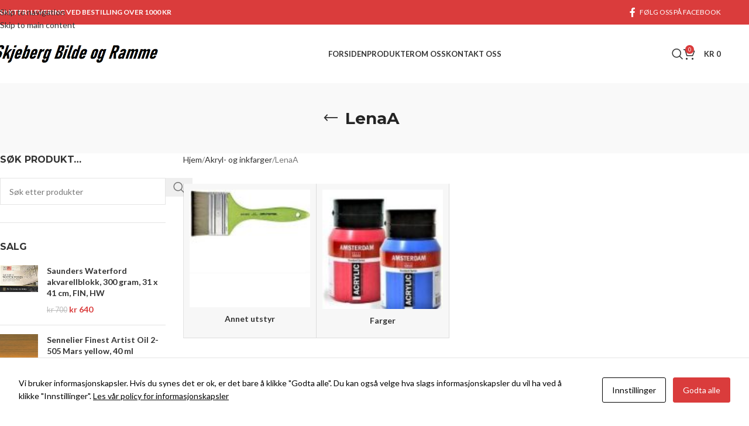

--- FILE ---
content_type: text/html; charset=UTF-8
request_url: https://skjebergramme.no/produktkategori/akrylfarger/lenaa/
body_size: 99919
content:
<!DOCTYPE html>
<html lang="nb-NO">
<head>
	<meta charset="UTF-8">
	<link rel="profile" href="https://gmpg.org/xfn/11">
	<link rel="pingback" href="https://skjebergramme.no/xmlrpc.php">

	<title>LenaA &#8211; Skjeberg Bilde og Ramme</title>
<meta name='robots' content='max-image-preview:large' />
<link rel='dns-prefetch' href='//fonts.googleapis.com' />
<link rel="alternate" type="application/rss+xml" title="Skjeberg Bilde og Ramme &raquo; strøm" href="https://skjebergramme.no/feed/" />
<link rel="alternate" type="application/rss+xml" title="Skjeberg Bilde og Ramme &raquo; kommentarstrøm" href="https://skjebergramme.no/comments/feed/" />
<link rel="alternate" type="application/rss+xml" title="Skjeberg Bilde og Ramme &raquo; LenaA Kategori Strøm" href="https://skjebergramme.no/produktkategori/akrylfarger/lenaa/feed/" />
<style id='wp-img-auto-sizes-contain-inline-css' type='text/css'>
img:is([sizes=auto i],[sizes^="auto," i]){contain-intrinsic-size:3000px 1500px}
/*# sourceURL=wp-img-auto-sizes-contain-inline-css */
</style>
<link rel='stylesheet' id='cookies-and-content-security-policy-css' href='https://skjebergramme.no/wp-content/plugins/cookies-and-content-security-policy/css/cookies-and-content-security-policy.min.css?ver=2.35' type='text/css' media='all' />
<style id='woocommerce-inline-inline-css' type='text/css'>
.woocommerce form .form-row .required { visibility: visible; }
/*# sourceURL=woocommerce-inline-inline-css */
</style>
<link rel='stylesheet' id='js_composer_front-css' href='https://skjebergramme.no/wp-content/plugins/js_composer/assets/css/js_composer.min.css?ver=8.7.2' type='text/css' media='all' />
<link rel='stylesheet' id='wd-style-base-css' href='https://skjebergramme.no/wp-content/themes/woodmart/css/parts/base.min.css?ver=8.3.8' type='text/css' media='all' />
<link rel='stylesheet' id='wd-helpers-wpb-elem-css' href='https://skjebergramme.no/wp-content/themes/woodmart/css/parts/helpers-wpb-elem.min.css?ver=8.3.8' type='text/css' media='all' />
<link rel='stylesheet' id='wd-lazy-loading-css' href='https://skjebergramme.no/wp-content/themes/woodmart/css/parts/opt-lazy-load.min.css?ver=8.3.8' type='text/css' media='all' />
<link rel='stylesheet' id='wd-wpbakery-base-css' href='https://skjebergramme.no/wp-content/themes/woodmart/css/parts/int-wpb-base.min.css?ver=8.3.8' type='text/css' media='all' />
<link rel='stylesheet' id='wd-wpbakery-base-deprecated-css' href='https://skjebergramme.no/wp-content/themes/woodmart/css/parts/int-wpb-base-deprecated.min.css?ver=8.3.8' type='text/css' media='all' />
<link rel='stylesheet' id='wd-woocommerce-base-css' href='https://skjebergramme.no/wp-content/themes/woodmart/css/parts/woocommerce-base.min.css?ver=8.3.8' type='text/css' media='all' />
<link rel='stylesheet' id='wd-mod-star-rating-css' href='https://skjebergramme.no/wp-content/themes/woodmart/css/parts/mod-star-rating.min.css?ver=8.3.8' type='text/css' media='all' />
<link rel='stylesheet' id='wd-woocommerce-block-notices-css' href='https://skjebergramme.no/wp-content/themes/woodmart/css/parts/woo-mod-block-notices.min.css?ver=8.3.8' type='text/css' media='all' />
<link rel='stylesheet' id='wd-widget-active-filters-css' href='https://skjebergramme.no/wp-content/themes/woodmart/css/parts/woo-widget-active-filters.min.css?ver=8.3.8' type='text/css' media='all' />
<link rel='stylesheet' id='wd-woo-shop-predefined-css' href='https://skjebergramme.no/wp-content/themes/woodmart/css/parts/woo-shop-predefined.min.css?ver=8.3.8' type='text/css' media='all' />
<link rel='stylesheet' id='wd-woo-shop-el-products-per-page-css' href='https://skjebergramme.no/wp-content/themes/woodmart/css/parts/woo-shop-el-products-per-page.min.css?ver=8.3.8' type='text/css' media='all' />
<link rel='stylesheet' id='wd-woo-shop-page-title-css' href='https://skjebergramme.no/wp-content/themes/woodmart/css/parts/woo-shop-page-title.min.css?ver=8.3.8' type='text/css' media='all' />
<link rel='stylesheet' id='wd-woo-mod-shop-loop-head-css' href='https://skjebergramme.no/wp-content/themes/woodmart/css/parts/woo-mod-shop-loop-head.min.css?ver=8.3.8' type='text/css' media='all' />
<link rel='stylesheet' id='wd-woo-shop-el-order-by-css' href='https://skjebergramme.no/wp-content/themes/woodmart/css/parts/woo-shop-el-order-by.min.css?ver=8.3.8' type='text/css' media='all' />
<link rel='stylesheet' id='wd-woo-shop-el-products-view-css' href='https://skjebergramme.no/wp-content/themes/woodmart/css/parts/woo-shop-el-products-view.min.css?ver=8.3.8' type='text/css' media='all' />
<link rel='stylesheet' id='wd-header-base-css' href='https://skjebergramme.no/wp-content/themes/woodmart/css/parts/header-base.min.css?ver=8.3.8' type='text/css' media='all' />
<link rel='stylesheet' id='wd-mod-tools-css' href='https://skjebergramme.no/wp-content/themes/woodmart/css/parts/mod-tools.min.css?ver=8.3.8' type='text/css' media='all' />
<link rel='stylesheet' id='wd-header-elements-base-css' href='https://skjebergramme.no/wp-content/themes/woodmart/css/parts/header-el-base.min.css?ver=8.3.8' type='text/css' media='all' />
<link rel='stylesheet' id='wd-social-icons-css' href='https://skjebergramme.no/wp-content/themes/woodmart/css/parts/el-social-icons.min.css?ver=8.3.8' type='text/css' media='all' />
<link rel='stylesheet' id='wd-header-search-css' href='https://skjebergramme.no/wp-content/themes/woodmart/css/parts/header-el-search.min.css?ver=8.3.8' type='text/css' media='all' />
<link rel='stylesheet' id='wd-wd-search-form-css' href='https://skjebergramme.no/wp-content/themes/woodmart/css/parts/wd-search-form.min.css?ver=8.3.8' type='text/css' media='all' />
<link rel='stylesheet' id='wd-wd-search-results-css' href='https://skjebergramme.no/wp-content/themes/woodmart/css/parts/wd-search-results.min.css?ver=8.3.8' type='text/css' media='all' />
<link rel='stylesheet' id='wd-wd-search-dropdown-css' href='https://skjebergramme.no/wp-content/themes/woodmart/css/parts/wd-search-dropdown.min.css?ver=8.3.8' type='text/css' media='all' />
<link rel='stylesheet' id='wd-header-cart-css' href='https://skjebergramme.no/wp-content/themes/woodmart/css/parts/header-el-cart.min.css?ver=8.3.8' type='text/css' media='all' />
<link rel='stylesheet' id='wd-widget-shopping-cart-css' href='https://skjebergramme.no/wp-content/themes/woodmart/css/parts/woo-widget-shopping-cart.min.css?ver=8.3.8' type='text/css' media='all' />
<link rel='stylesheet' id='wd-widget-product-list-css' href='https://skjebergramme.no/wp-content/themes/woodmart/css/parts/woo-widget-product-list.min.css?ver=8.3.8' type='text/css' media='all' />
<link rel='stylesheet' id='wd-header-mobile-nav-dropdown-css' href='https://skjebergramme.no/wp-content/themes/woodmart/css/parts/header-el-mobile-nav-dropdown.min.css?ver=8.3.8' type='text/css' media='all' />
<link rel='stylesheet' id='wd-page-title-css' href='https://skjebergramme.no/wp-content/themes/woodmart/css/parts/page-title.min.css?ver=8.3.8' type='text/css' media='all' />
<link rel='stylesheet' id='wd-off-canvas-sidebar-css' href='https://skjebergramme.no/wp-content/themes/woodmart/css/parts/opt-off-canvas-sidebar.min.css?ver=8.3.8' type='text/css' media='all' />
<link rel='stylesheet' id='wd-shop-filter-area-css' href='https://skjebergramme.no/wp-content/themes/woodmart/css/parts/woo-shop-el-filters-area.min.css?ver=8.3.8' type='text/css' media='all' />
<link rel='stylesheet' id='wd-bordered-product-css' href='https://skjebergramme.no/wp-content/themes/woodmart/css/parts/woo-opt-bordered-product.min.css?ver=8.3.8' type='text/css' media='all' />
<link rel='stylesheet' id='wd-woo-opt-title-limit-css' href='https://skjebergramme.no/wp-content/themes/woodmart/css/parts/woo-opt-title-limit.min.css?ver=8.3.8' type='text/css' media='all' />
<link rel='stylesheet' id='wd-product-loop-css' href='https://skjebergramme.no/wp-content/themes/woodmart/css/parts/woo-product-loop.min.css?ver=8.3.8' type='text/css' media='all' />
<link rel='stylesheet' id='wd-product-loop-icons-css' href='https://skjebergramme.no/wp-content/themes/woodmart/css/parts/woo-product-loop-icons.min.css?ver=8.3.8' type='text/css' media='all' />
<link rel='stylesheet' id='wd-woo-categories-loop-css' href='https://skjebergramme.no/wp-content/themes/woodmart/css/parts/woo-categories-loop.min.css?ver=8.3.8' type='text/css' media='all' />
<link rel='stylesheet' id='wd-categories-loop-css' href='https://skjebergramme.no/wp-content/themes/woodmart/css/parts/woo-categories-loop-old.min.css?ver=8.3.8' type='text/css' media='all' />
<link rel='stylesheet' id='wd-woo-opt-products-bg-css' href='https://skjebergramme.no/wp-content/themes/woodmart/css/parts/woo-opt-products-bg.min.css?ver=8.3.8' type='text/css' media='all' />
<link rel='stylesheet' id='wd-sticky-loader-css' href='https://skjebergramme.no/wp-content/themes/woodmart/css/parts/mod-sticky-loader.min.css?ver=8.3.8' type='text/css' media='all' />
<link rel='stylesheet' id='wd-woo-mod-product-labels-css' href='https://skjebergramme.no/wp-content/themes/woodmart/css/parts/woo-mod-product-labels.min.css?ver=8.3.8' type='text/css' media='all' />
<link rel='stylesheet' id='wd-woo-mod-product-labels-round-css' href='https://skjebergramme.no/wp-content/themes/woodmart/css/parts/woo-mod-product-labels-round.min.css?ver=8.3.8' type='text/css' media='all' />
<link rel='stylesheet' id='wd-widget-collapse-css' href='https://skjebergramme.no/wp-content/themes/woodmart/css/parts/opt-widget-collapse.min.css?ver=8.3.8' type='text/css' media='all' />
<link rel='stylesheet' id='wd-footer-base-css' href='https://skjebergramme.no/wp-content/themes/woodmart/css/parts/footer-base.min.css?ver=8.3.8' type='text/css' media='all' />
<link rel='stylesheet' id='wd-section-title-css' href='https://skjebergramme.no/wp-content/themes/woodmart/css/parts/el-section-title.min.css?ver=8.3.8' type='text/css' media='all' />
<link rel='stylesheet' id='wd-mod-highlighted-text-css' href='https://skjebergramme.no/wp-content/themes/woodmart/css/parts/mod-highlighted-text.min.css?ver=8.3.8' type='text/css' media='all' />
<link rel='stylesheet' id='wd-el-subtitle-style-css' href='https://skjebergramme.no/wp-content/themes/woodmart/css/parts/el-subtitle-style.min.css?ver=8.3.8' type='text/css' media='all' />
<link rel='stylesheet' id='wd-button-css' href='https://skjebergramme.no/wp-content/themes/woodmart/css/parts/el-button.min.css?ver=8.3.8' type='text/css' media='all' />
<link rel='stylesheet' id='wd-widget-nav-css' href='https://skjebergramme.no/wp-content/themes/woodmart/css/parts/widget-nav.min.css?ver=8.3.8' type='text/css' media='all' />
<link rel='stylesheet' id='wd-scroll-top-css' href='https://skjebergramme.no/wp-content/themes/woodmart/css/parts/opt-scrolltotop.min.css?ver=8.3.8' type='text/css' media='all' />
<link rel='stylesheet' id='wd-shop-off-canvas-sidebar-css' href='https://skjebergramme.no/wp-content/themes/woodmart/css/parts/opt-shop-off-canvas-sidebar.min.css?ver=8.3.8' type='text/css' media='all' />
<link rel='stylesheet' id='wd-bottom-toolbar-css' href='https://skjebergramme.no/wp-content/themes/woodmart/css/parts/opt-bottom-toolbar.min.css?ver=8.3.8' type='text/css' media='all' />
<link rel='stylesheet' id='wd-header-my-account-css' href='https://skjebergramme.no/wp-content/themes/woodmart/css/parts/header-el-my-account.min.css?ver=8.3.8' type='text/css' media='all' />
<link rel='stylesheet' id='xts-google-fonts-css' href='https://fonts.googleapis.com/css?family=Lato%3A400%2C700%7CMontserrat%3A400%2C600%2C700&#038;display=swap&#038;ver=8.3.8' type='text/css' media='all' />
<script type="text/javascript" src="https://skjebergramme.no/wp-includes/js/jquery/jquery.min.js?ver=3.7.1" id="jquery-core-js"></script>
<script type="text/javascript" src="https://skjebergramme.no/wp-includes/js/jquery/jquery-migrate.min.js?ver=3.4.1" id="jquery-migrate-js"></script>
<script type="text/javascript" src="https://skjebergramme.no/wp-content/plugins/woocommerce/assets/js/jquery-blockui/jquery.blockUI.min.js?ver=2.7.0-wc.10.4.3" id="wc-jquery-blockui-js" data-wp-strategy="defer"></script>
<script type="text/javascript" id="wc-add-to-cart-js-extra">
/* <![CDATA[ */
var wc_add_to_cart_params = {"ajax_url":"/wp-admin/admin-ajax.php","wc_ajax_url":"/?wc-ajax=%%endpoint%%","i18n_view_cart":"Vis handlekurv","cart_url":"https://skjebergramme.no/cart/","is_cart":"","cart_redirect_after_add":"no"};
//# sourceURL=wc-add-to-cart-js-extra
/* ]]> */
</script>
<script type="text/javascript" src="https://skjebergramme.no/wp-content/plugins/woocommerce/assets/js/frontend/add-to-cart.min.js?ver=10.4.3" id="wc-add-to-cart-js" data-wp-strategy="defer"></script>
<script type="text/javascript" src="https://skjebergramme.no/wp-content/plugins/woocommerce/assets/js/js-cookie/js.cookie.min.js?ver=2.1.4-wc.10.4.3" id="wc-js-cookie-js" defer="defer" data-wp-strategy="defer"></script>
<script type="text/javascript" id="woocommerce-js-extra">
/* <![CDATA[ */
var woocommerce_params = {"ajax_url":"/wp-admin/admin-ajax.php","wc_ajax_url":"/?wc-ajax=%%endpoint%%","i18n_password_show":"Vis passord","i18n_password_hide":"Skjul passord"};
//# sourceURL=woocommerce-js-extra
/* ]]> */
</script>
<script type="text/javascript" src="https://skjebergramme.no/wp-content/plugins/woocommerce/assets/js/frontend/woocommerce.min.js?ver=10.4.3" id="woocommerce-js" defer="defer" data-wp-strategy="defer"></script>
<script type="text/javascript" src="https://skjebergramme.no/wp-content/plugins/js_composer/assets/js/vendors/woocommerce-add-to-cart.js?ver=8.7.2" id="vc_woocommerce-add-to-cart-js-js"></script>
<script type="text/javascript" src="https://skjebergramme.no/wp-content/themes/woodmart/js/libs/device.min.js?ver=8.3.8" id="wd-device-library-js"></script>
<script type="text/javascript" src="https://skjebergramme.no/wp-content/themes/woodmart/js/scripts/global/scrollBar.min.js?ver=8.3.8" id="wd-scrollbar-js"></script>
<script></script><link rel="https://api.w.org/" href="https://skjebergramme.no/wp-json/" /><link rel="alternate" title="JSON" type="application/json" href="https://skjebergramme.no/wp-json/wp/v2/product_cat/374" /><link rel="EditURI" type="application/rsd+xml" title="RSD" href="https://skjebergramme.no/xmlrpc.php?rsd" />
<meta name="generator" content="WordPress 6.9" />
<meta name="generator" content="WooCommerce 10.4.3" />
					<meta name="viewport" content="width=device-width, initial-scale=1.0, maximum-scale=1.0, user-scalable=no">
										<noscript><style>.woocommerce-product-gallery{ opacity: 1 !important; }</style></noscript>
	<meta name="generator" content="Powered by WPBakery Page Builder - drag and drop page builder for WordPress."/>
<style type="text/css" id="cookies-and-content-security-policy-css-custom">.modal-cacsp-position .modal-cacsp-box .modal-cacsp-btns .modal-cacsp-btn.modal-cacsp-btn-accept,.modal-cacsp-position .modal-cacsp-box .modal-cacsp-btns .modal-cacsp-btn.modal-cacsp-btn-accept-all {background-color: #da3c3c;}.modal-cacsp-position .modal-cacsp-box .modal-cacsp-btns .modal-cacsp-btn.modal-cacsp-btn-accept,.modal-cacsp-position .modal-cacsp-box .modal-cacsp-btns .modal-cacsp-btn.modal-cacsp-btn-accept-all {border-color: #da3c3c;}</style><link rel="icon" href="https://skjebergramme.no/wp-content/uploads/2023/05/cropped-fav-32x32.jpg" sizes="32x32" />
<link rel="icon" href="https://skjebergramme.no/wp-content/uploads/2023/05/cropped-fav-192x192.jpg" sizes="192x192" />
<link rel="apple-touch-icon" href="https://skjebergramme.no/wp-content/uploads/2023/05/cropped-fav-180x180.jpg" />
<meta name="msapplication-TileImage" content="https://skjebergramme.no/wp-content/uploads/2023/05/cropped-fav-270x270.jpg" />
<style>
		
		</style><noscript><style> .wpb_animate_when_almost_visible { opacity: 1; }</style></noscript>			<style id="wd-style-header_449021-css" data-type="wd-style-header_449021">
				:root{
	--wd-top-bar-h: 42px;
	--wd-top-bar-sm-h: 38px;
	--wd-top-bar-sticky-h: .00001px;
	--wd-top-bar-brd-w: .00001px;

	--wd-header-general-h: 100px;
	--wd-header-general-sm-h: 60px;
	--wd-header-general-sticky-h: 60px;
	--wd-header-general-brd-w: .00001px;

	--wd-header-bottom-h: 52px;
	--wd-header-bottom-sm-h: 52px;
	--wd-header-bottom-sticky-h: .00001px;
	--wd-header-bottom-brd-w: .00001px;

	--wd-header-clone-h: .00001px;

	--wd-header-brd-w: calc(var(--wd-top-bar-brd-w) + var(--wd-header-general-brd-w) + var(--wd-header-bottom-brd-w));
	--wd-header-h: calc(var(--wd-top-bar-h) + var(--wd-header-general-h) + var(--wd-header-bottom-h) + var(--wd-header-brd-w));
	--wd-header-sticky-h: calc(var(--wd-top-bar-sticky-h) + var(--wd-header-general-sticky-h) + var(--wd-header-bottom-sticky-h) + var(--wd-header-clone-h) + var(--wd-header-brd-w));
	--wd-header-sm-h: calc(var(--wd-top-bar-sm-h) + var(--wd-header-general-sm-h) + var(--wd-header-bottom-sm-h) + var(--wd-header-brd-w));
}

.whb-top-bar .wd-dropdown {
	margin-top: 0px;
}

.whb-top-bar .wd-dropdown:after {
	height: 11px;
}


.whb-sticked .whb-general-header .wd-dropdown:not(.sub-sub-menu) {
	margin-top: 9px;
}

.whb-sticked .whb-general-header .wd-dropdown:not(.sub-sub-menu):after {
	height: 20px;
}




.whb-header-bottom .wd-dropdown {
	margin-top: 5px;
}

.whb-header-bottom .wd-dropdown:after {
	height: 16px;
}



		
.whb-top-bar {
	background-color: rgba(218, 60, 60, 1);
}

.whb-9x1ytaxq7aphtb3npidp form.searchform {
	--wd-form-height: 46px;
}
.whb-general-header {
	border-bottom-width: 0px;border-bottom-style: solid;
}

.whb-header-bottom {
	border-bottom-width: 0px;border-bottom-style: solid;
}
			</style>
						<style id="wd-style-theme_settings_default-css" data-type="wd-style-theme_settings_default">
				@font-face {
	font-weight: normal;
	font-style: normal;
	font-family: "woodmart-font";
	src: url("//skjebergramme.no/wp-content/themes/woodmart/fonts/woodmart-font-1-400.woff2?v=8.3.8") format("woff2");
}

:root {
	--wd-text-font: "Lato", Arial, Helvetica, sans-serif;
	--wd-text-font-weight: 400;
	--wd-text-color: #777777;
	--wd-text-font-size: 14px;
	--wd-title-font: "Montserrat", Arial, Helvetica, sans-serif;
	--wd-title-font-weight: 700;
	--wd-title-color: #242424;
	--wd-entities-title-font: "Lato", Arial, Helvetica, sans-serif;
	--wd-entities-title-font-weight: 700;
	--wd-entities-title-color: #333333;
	--wd-entities-title-color-hover: rgb(51 51 51 / 65%);
	--wd-alternative-font: "Lato", Arial, Helvetica, sans-serif;
	--wd-widget-title-font: "Montserrat", Arial, Helvetica, sans-serif;
	--wd-widget-title-font-weight: 700;
	--wd-widget-title-transform: uppercase;
	--wd-widget-title-color: #333;
	--wd-widget-title-font-size: 16px;
	--wd-header-el-font: "Lato", Arial, Helvetica, sans-serif;
	--wd-header-el-font-weight: 700;
	--wd-header-el-transform: uppercase;
	--wd-header-el-font-size: 13px;
	--wd-otl-style: dotted;
	--wd-otl-width: 2px;
	--wd-primary-color: rgb(218,60,60);
	--wd-alternative-color: #fbbc34;
	--btn-default-bgcolor: #f7f7f7;
	--btn-default-bgcolor-hover: #efefef;
	--btn-accented-bgcolor: rgb(218,60,60);
	--btn-accented-bgcolor-hover: rgb(193,48,48);
	--wd-form-brd-width: 1px;
	--notices-success-bg: #459647;
	--notices-success-color: #fff;
	--notices-warning-bg: #E0B252;
	--notices-warning-color: #fff;
	--wd-link-color: #333333;
	--wd-link-color-hover: #242424;
}
.wd-age-verify-wrap {
	--wd-popup-width: 500px;
}
.wd-popup.wd-promo-popup {
	background-color: #111111;
	background-image: url();
	background-repeat: no-repeat;
	background-size: cover;
	background-position: center center;
}
.wd-promo-popup-wrap {
	--wd-popup-width: 800px;
}
:is(.woodmart-archive-shop .wd-builder-off,.wd-wishlist-content,.related-and-upsells,.cart-collaterals,.wd-shop-product,.wd-fbt) .wd-products-with-bg, :is(.woodmart-archive-shop .wd-builder-off,.wd-wishlist-content,.related-and-upsells,.cart-collaterals,.wd-shop-product,.wd-fbt) .wd-products-with-bg :is(.wd-product,.wd-cat) {
	--wd-prod-bg:rgb(255,255,255);
	--wd-bordered-bg:rgb(255,255,255);
}
:is(.woodmart-woocommerce-layered-nav, .wd-product-category-filter) .wd-scroll-content {
	max-height: 223px;
}
.wd-page-title .wd-page-title-bg img {
	object-fit: cover;
	object-position: center center;
}
.wd-footer {
	background-color: rgb(12,12,12);
	background-image: none;
}
.mfp-wrap.wd-popup-quick-view-wrap {
	--wd-popup-width: 920px;
}
:root{
--wd-container-w: 1222px;
--wd-form-brd-radius: 0px;
--btn-default-color: #333;
--btn-default-color-hover: #333;
--btn-accented-color: #fff;
--btn-accented-color-hover: #fff;
--btn-default-brd-radius: 0px;
--btn-default-box-shadow: none;
--btn-default-box-shadow-hover: none;
--btn-default-box-shadow-active: none;
--btn-default-bottom: 0px;
--btn-accented-bottom-active: -1px;
--btn-accented-brd-radius: 0px;
--btn-accented-box-shadow: inset 0 -2px 0 rgba(0, 0, 0, .15);
--btn-accented-box-shadow-hover: inset 0 -2px 0 rgba(0, 0, 0, .15);
--wd-brd-radius: 0px;
}

@media (min-width: 1222px) {
[data-vc-full-width]:not([data-vc-stretch-content]),
:is(.vc_section, .vc_row).wd-section-stretch {
padding-left: calc((100vw - 1222px - var(--wd-sticky-nav-w) - var(--wd-scroll-w)) / 2);
padding-right: calc((100vw - 1222px - var(--wd-sticky-nav-w) - var(--wd-scroll-w)) / 2);
}
}


.wd-page-title {
background-color: rgb(249,249,249);
}

.product-grid-item :is(.product-image-link,.hover-img) img {
    width: auto !important;
}

.product-grid-item :is(.product-image-link,.hover-img) img {
    width: auto !important;
    max-height: 190px;
}

.product-grid-item :is(.wd-product-cats,.wd-product-brands-links) {display:none;}

.prefooterprodukter .product_list_widget>li .widget-product-img img {
    width: auto;
    max-height: 70px;
    min-width: auto;
}

.product_list_widget>li .widget-product-img img {
    max-height: 65px;
    min-width: auto;
}

.woocommerce-product-gallery img {
    width: auto;
}

.widget_nav_mega_menu>.widget-title {
	background-color: #da3c3c;
	color:#fff;
}

.cat-design-alt.categories-with-shadow .category-image-wrapp {
    box-shadow: none;
}

.category-grid-item .wd-entities-title {
    font-size: 14px;
    text-transform: none;
}

@media (min-width: 1025px) {
.title-size-small .title {font-size: 28px;}
.title-size-small { padding: 40px 0; }
}


			</style>
			<style id='global-styles-inline-css' type='text/css'>
:root{--wp--preset--aspect-ratio--square: 1;--wp--preset--aspect-ratio--4-3: 4/3;--wp--preset--aspect-ratio--3-4: 3/4;--wp--preset--aspect-ratio--3-2: 3/2;--wp--preset--aspect-ratio--2-3: 2/3;--wp--preset--aspect-ratio--16-9: 16/9;--wp--preset--aspect-ratio--9-16: 9/16;--wp--preset--color--black: #000000;--wp--preset--color--cyan-bluish-gray: #abb8c3;--wp--preset--color--white: #ffffff;--wp--preset--color--pale-pink: #f78da7;--wp--preset--color--vivid-red: #cf2e2e;--wp--preset--color--luminous-vivid-orange: #ff6900;--wp--preset--color--luminous-vivid-amber: #fcb900;--wp--preset--color--light-green-cyan: #7bdcb5;--wp--preset--color--vivid-green-cyan: #00d084;--wp--preset--color--pale-cyan-blue: #8ed1fc;--wp--preset--color--vivid-cyan-blue: #0693e3;--wp--preset--color--vivid-purple: #9b51e0;--wp--preset--gradient--vivid-cyan-blue-to-vivid-purple: linear-gradient(135deg,rgb(6,147,227) 0%,rgb(155,81,224) 100%);--wp--preset--gradient--light-green-cyan-to-vivid-green-cyan: linear-gradient(135deg,rgb(122,220,180) 0%,rgb(0,208,130) 100%);--wp--preset--gradient--luminous-vivid-amber-to-luminous-vivid-orange: linear-gradient(135deg,rgb(252,185,0) 0%,rgb(255,105,0) 100%);--wp--preset--gradient--luminous-vivid-orange-to-vivid-red: linear-gradient(135deg,rgb(255,105,0) 0%,rgb(207,46,46) 100%);--wp--preset--gradient--very-light-gray-to-cyan-bluish-gray: linear-gradient(135deg,rgb(238,238,238) 0%,rgb(169,184,195) 100%);--wp--preset--gradient--cool-to-warm-spectrum: linear-gradient(135deg,rgb(74,234,220) 0%,rgb(151,120,209) 20%,rgb(207,42,186) 40%,rgb(238,44,130) 60%,rgb(251,105,98) 80%,rgb(254,248,76) 100%);--wp--preset--gradient--blush-light-purple: linear-gradient(135deg,rgb(255,206,236) 0%,rgb(152,150,240) 100%);--wp--preset--gradient--blush-bordeaux: linear-gradient(135deg,rgb(254,205,165) 0%,rgb(254,45,45) 50%,rgb(107,0,62) 100%);--wp--preset--gradient--luminous-dusk: linear-gradient(135deg,rgb(255,203,112) 0%,rgb(199,81,192) 50%,rgb(65,88,208) 100%);--wp--preset--gradient--pale-ocean: linear-gradient(135deg,rgb(255,245,203) 0%,rgb(182,227,212) 50%,rgb(51,167,181) 100%);--wp--preset--gradient--electric-grass: linear-gradient(135deg,rgb(202,248,128) 0%,rgb(113,206,126) 100%);--wp--preset--gradient--midnight: linear-gradient(135deg,rgb(2,3,129) 0%,rgb(40,116,252) 100%);--wp--preset--font-size--small: 13px;--wp--preset--font-size--medium: 20px;--wp--preset--font-size--large: 36px;--wp--preset--font-size--x-large: 42px;--wp--preset--spacing--20: 0.44rem;--wp--preset--spacing--30: 0.67rem;--wp--preset--spacing--40: 1rem;--wp--preset--spacing--50: 1.5rem;--wp--preset--spacing--60: 2.25rem;--wp--preset--spacing--70: 3.38rem;--wp--preset--spacing--80: 5.06rem;--wp--preset--shadow--natural: 6px 6px 9px rgba(0, 0, 0, 0.2);--wp--preset--shadow--deep: 12px 12px 50px rgba(0, 0, 0, 0.4);--wp--preset--shadow--sharp: 6px 6px 0px rgba(0, 0, 0, 0.2);--wp--preset--shadow--outlined: 6px 6px 0px -3px rgb(255, 255, 255), 6px 6px rgb(0, 0, 0);--wp--preset--shadow--crisp: 6px 6px 0px rgb(0, 0, 0);}:where(body) { margin: 0; }.wp-site-blocks > .alignleft { float: left; margin-right: 2em; }.wp-site-blocks > .alignright { float: right; margin-left: 2em; }.wp-site-blocks > .aligncenter { justify-content: center; margin-left: auto; margin-right: auto; }:where(.is-layout-flex){gap: 0.5em;}:where(.is-layout-grid){gap: 0.5em;}.is-layout-flow > .alignleft{float: left;margin-inline-start: 0;margin-inline-end: 2em;}.is-layout-flow > .alignright{float: right;margin-inline-start: 2em;margin-inline-end: 0;}.is-layout-flow > .aligncenter{margin-left: auto !important;margin-right: auto !important;}.is-layout-constrained > .alignleft{float: left;margin-inline-start: 0;margin-inline-end: 2em;}.is-layout-constrained > .alignright{float: right;margin-inline-start: 2em;margin-inline-end: 0;}.is-layout-constrained > .aligncenter{margin-left: auto !important;margin-right: auto !important;}.is-layout-constrained > :where(:not(.alignleft):not(.alignright):not(.alignfull)){margin-left: auto !important;margin-right: auto !important;}body .is-layout-flex{display: flex;}.is-layout-flex{flex-wrap: wrap;align-items: center;}.is-layout-flex > :is(*, div){margin: 0;}body .is-layout-grid{display: grid;}.is-layout-grid > :is(*, div){margin: 0;}body{padding-top: 0px;padding-right: 0px;padding-bottom: 0px;padding-left: 0px;}a:where(:not(.wp-element-button)){text-decoration: none;}:root :where(.wp-element-button, .wp-block-button__link){background-color: #32373c;border-width: 0;color: #fff;font-family: inherit;font-size: inherit;font-style: inherit;font-weight: inherit;letter-spacing: inherit;line-height: inherit;padding-top: calc(0.667em + 2px);padding-right: calc(1.333em + 2px);padding-bottom: calc(0.667em + 2px);padding-left: calc(1.333em + 2px);text-decoration: none;text-transform: inherit;}.has-black-color{color: var(--wp--preset--color--black) !important;}.has-cyan-bluish-gray-color{color: var(--wp--preset--color--cyan-bluish-gray) !important;}.has-white-color{color: var(--wp--preset--color--white) !important;}.has-pale-pink-color{color: var(--wp--preset--color--pale-pink) !important;}.has-vivid-red-color{color: var(--wp--preset--color--vivid-red) !important;}.has-luminous-vivid-orange-color{color: var(--wp--preset--color--luminous-vivid-orange) !important;}.has-luminous-vivid-amber-color{color: var(--wp--preset--color--luminous-vivid-amber) !important;}.has-light-green-cyan-color{color: var(--wp--preset--color--light-green-cyan) !important;}.has-vivid-green-cyan-color{color: var(--wp--preset--color--vivid-green-cyan) !important;}.has-pale-cyan-blue-color{color: var(--wp--preset--color--pale-cyan-blue) !important;}.has-vivid-cyan-blue-color{color: var(--wp--preset--color--vivid-cyan-blue) !important;}.has-vivid-purple-color{color: var(--wp--preset--color--vivid-purple) !important;}.has-black-background-color{background-color: var(--wp--preset--color--black) !important;}.has-cyan-bluish-gray-background-color{background-color: var(--wp--preset--color--cyan-bluish-gray) !important;}.has-white-background-color{background-color: var(--wp--preset--color--white) !important;}.has-pale-pink-background-color{background-color: var(--wp--preset--color--pale-pink) !important;}.has-vivid-red-background-color{background-color: var(--wp--preset--color--vivid-red) !important;}.has-luminous-vivid-orange-background-color{background-color: var(--wp--preset--color--luminous-vivid-orange) !important;}.has-luminous-vivid-amber-background-color{background-color: var(--wp--preset--color--luminous-vivid-amber) !important;}.has-light-green-cyan-background-color{background-color: var(--wp--preset--color--light-green-cyan) !important;}.has-vivid-green-cyan-background-color{background-color: var(--wp--preset--color--vivid-green-cyan) !important;}.has-pale-cyan-blue-background-color{background-color: var(--wp--preset--color--pale-cyan-blue) !important;}.has-vivid-cyan-blue-background-color{background-color: var(--wp--preset--color--vivid-cyan-blue) !important;}.has-vivid-purple-background-color{background-color: var(--wp--preset--color--vivid-purple) !important;}.has-black-border-color{border-color: var(--wp--preset--color--black) !important;}.has-cyan-bluish-gray-border-color{border-color: var(--wp--preset--color--cyan-bluish-gray) !important;}.has-white-border-color{border-color: var(--wp--preset--color--white) !important;}.has-pale-pink-border-color{border-color: var(--wp--preset--color--pale-pink) !important;}.has-vivid-red-border-color{border-color: var(--wp--preset--color--vivid-red) !important;}.has-luminous-vivid-orange-border-color{border-color: var(--wp--preset--color--luminous-vivid-orange) !important;}.has-luminous-vivid-amber-border-color{border-color: var(--wp--preset--color--luminous-vivid-amber) !important;}.has-light-green-cyan-border-color{border-color: var(--wp--preset--color--light-green-cyan) !important;}.has-vivid-green-cyan-border-color{border-color: var(--wp--preset--color--vivid-green-cyan) !important;}.has-pale-cyan-blue-border-color{border-color: var(--wp--preset--color--pale-cyan-blue) !important;}.has-vivid-cyan-blue-border-color{border-color: var(--wp--preset--color--vivid-cyan-blue) !important;}.has-vivid-purple-border-color{border-color: var(--wp--preset--color--vivid-purple) !important;}.has-vivid-cyan-blue-to-vivid-purple-gradient-background{background: var(--wp--preset--gradient--vivid-cyan-blue-to-vivid-purple) !important;}.has-light-green-cyan-to-vivid-green-cyan-gradient-background{background: var(--wp--preset--gradient--light-green-cyan-to-vivid-green-cyan) !important;}.has-luminous-vivid-amber-to-luminous-vivid-orange-gradient-background{background: var(--wp--preset--gradient--luminous-vivid-amber-to-luminous-vivid-orange) !important;}.has-luminous-vivid-orange-to-vivid-red-gradient-background{background: var(--wp--preset--gradient--luminous-vivid-orange-to-vivid-red) !important;}.has-very-light-gray-to-cyan-bluish-gray-gradient-background{background: var(--wp--preset--gradient--very-light-gray-to-cyan-bluish-gray) !important;}.has-cool-to-warm-spectrum-gradient-background{background: var(--wp--preset--gradient--cool-to-warm-spectrum) !important;}.has-blush-light-purple-gradient-background{background: var(--wp--preset--gradient--blush-light-purple) !important;}.has-blush-bordeaux-gradient-background{background: var(--wp--preset--gradient--blush-bordeaux) !important;}.has-luminous-dusk-gradient-background{background: var(--wp--preset--gradient--luminous-dusk) !important;}.has-pale-ocean-gradient-background{background: var(--wp--preset--gradient--pale-ocean) !important;}.has-electric-grass-gradient-background{background: var(--wp--preset--gradient--electric-grass) !important;}.has-midnight-gradient-background{background: var(--wp--preset--gradient--midnight) !important;}.has-small-font-size{font-size: var(--wp--preset--font-size--small) !important;}.has-medium-font-size{font-size: var(--wp--preset--font-size--medium) !important;}.has-large-font-size{font-size: var(--wp--preset--font-size--large) !important;}.has-x-large-font-size{font-size: var(--wp--preset--font-size--x-large) !important;}
/*# sourceURL=global-styles-inline-css */
</style>
</head>

<body class="archive tax-product_cat term-lenaa term-374 wp-custom-logo wp-theme-woodmart theme-woodmart modal-cacsp-open-no-backdrop woocommerce woocommerce-page woocommerce-no-js wrapper-full-width  categories-accordion-on woodmart-archive-shop woodmart-ajax-shop-on sticky-toolbar-on wpb-js-composer js-comp-ver-8.7.2 vc_responsive">
			<script type="text/javascript" id="wd-flicker-fix">// Flicker fix.</script>		<div class="wd-skip-links">
								<a href="#menu-hovedmeny" class="wd-skip-navigation btn">
						Skip to navigation					</a>
								<a href="#main-content" class="wd-skip-content btn">
				Skip to main content			</a>
		</div>
			
	
	<div class="wd-page-wrapper website-wrapper">
									<header class="whb-header whb-header_449021 whb-sticky-shadow whb-scroll-stick whb-sticky-real">
					<div class="whb-main-header">
	
<div class="whb-row whb-top-bar whb-not-sticky-row whb-with-bg whb-without-border whb-color-light whb-flex-flex-middle">
	<div class="container">
		<div class="whb-flex-row whb-top-bar-inner">
			<div class="whb-column whb-col-left whb-column5 whb-visible-lg">
	
<div class="wd-header-text reset-last-child whb-y4ro7npestv02kyrww49"><strong><span style="color: #ffffff;">FRAKTFRI LEVERING VED BESTILLING OVER 1000 KR</span></strong></div>
</div>
<div class="whb-column whb-col-center whb-column6 whb-visible-lg whb-empty-column">
	</div>
<div class="whb-column whb-col-right whb-column7 whb-visible-lg">
				<div
						class=" wd-social-icons  wd-style-default social-follow wd-shape-circle  whb-43k0qayz7gg36f2jmmhk color-scheme-light text-center">
				
				
									<a rel="noopener noreferrer nofollow" href="https://www.facebook.com/Skjebergramme" target="_blank" class=" wd-social-icon social-facebook" aria-label="Facebook social link">
						<span class="wd-icon"></span>
											</a>
				
				
				
				
				
				
				
				
				
				
				
				
				
				
				
				
				
				
				
				
				
				
				
				
				
				
			</div>

		
<div class="wd-header-text reset-last-child whb-t7fp4orpxy1nazrax2u0"><span style="color: #ffffff;">FØLG OSS PÅ FACEBOOK</span></div>
</div>
<div class="whb-column whb-col-mobile whb-column_mobile1 whb-hidden-lg">
	
<div class="wd-header-text reset-last-child whb-ts8oel4b2sqchyduadrx"><strong><span style="color: #ffffff;">FRAKTFRI LEVERING VED BESTILLING OVER 1000 KR</span></strong></div>
</div>
		</div>
	</div>
</div>

<div class="whb-row whb-general-header whb-sticky-row whb-without-bg whb-without-border whb-color-dark whb-flex-flex-middle">
	<div class="container">
		<div class="whb-flex-row whb-general-header-inner">
			<div class="whb-column whb-col-left whb-column8 whb-visible-lg">
	<div class="site-logo whb-gs8bcnxektjsro21n657">
	<a href="https://skjebergramme.no/" class="wd-logo wd-main-logo" rel="home" aria-label="Site logo">
		<img width="547" height="59" src="https://skjebergramme.no/wp-content/uploads/2023/05/logo-dark.png" class="attachment-full size-full" alt="" style="max-width:280px;" decoding="async" srcset="https://skjebergramme.no/wp-content/uploads/2023/05/logo-dark.png 547w, https://skjebergramme.no/wp-content/uploads/2023/05/logo-dark-125x13.png 125w, https://skjebergramme.no/wp-content/uploads/2023/05/logo-dark-150x16.png 150w, https://skjebergramme.no/wp-content/uploads/2023/05/logo-dark-300x32.png 300w, https://skjebergramme.no/wp-content/uploads/2023/05/logo-dark-250x27.png 250w" sizes="(max-width: 547px) 100vw, 547px" />	</a>
	</div>
</div>
<div class="whb-column whb-col-center whb-column9 whb-visible-lg">
	<nav class="wd-header-nav wd-header-main-nav text-center wd-design-1 whb-p2ohnqzt7vyqtiguoc50" role="navigation" aria-label="Main navigation">
	<ul id="menu-hovedmeny" class="menu wd-nav wd-nav-header wd-nav-main wd-style-underline wd-gap-s"><li id="menu-item-19179" class="menu-item menu-item-type-post_type menu-item-object-page menu-item-home menu-item-19179 item-level-0 menu-simple-dropdown wd-event-hover" ><a href="https://skjebergramme.no/" class="woodmart-nav-link"><span class="nav-link-text">Forsiden</span></a></li>
<li id="menu-item-19184" class="menu-item menu-item-type-post_type menu-item-object-page menu-item-19184 item-level-0 menu-simple-dropdown wd-event-hover" ><a href="https://skjebergramme.no/produkter/" class="woodmart-nav-link"><span class="nav-link-text">Produkter</span></a></li>
<li id="menu-item-19180" class="menu-item menu-item-type-post_type menu-item-object-page menu-item-19180 item-level-0 menu-simple-dropdown wd-event-hover" ><a href="https://skjebergramme.no/om-oss/" class="woodmart-nav-link"><span class="nav-link-text">Om oss</span></a></li>
<li id="menu-item-19181" class="menu-item menu-item-type-post_type menu-item-object-page menu-item-19181 item-level-0 menu-simple-dropdown wd-event-hover" ><a href="https://skjebergramme.no/contact-us/" class="woodmart-nav-link"><span class="nav-link-text">Kontakt oss</span></a></li>
</ul></nav>
</div>
<div class="whb-column whb-col-right whb-column10 whb-visible-lg">
	<div class="wd-header-search wd-tools-element wd-design-1 wd-style-icon wd-display-dropdown whb-9x1ytaxq7aphtb3npidp wd-event-hover" title="Search">
	<a href="#" rel="nofollow" aria-label="Search">
		
			<span class="wd-tools-icon">
							</span>

			<span class="wd-tools-text">
				Search			</span>

			</a>

	<div class="wd-search-dropdown  wd-dropdown">

<form role="search" method="get" class="searchform  wd-style-default woodmart-ajax-search" action="https://skjebergramme.no/"  data-thumbnail="1" data-price="1" data-post_type="product" data-count="20" data-sku="0" data-symbols_count="3" data-include_cat_search="no" autocomplete="off">
	<input type="text" class="s" placeholder="Søk etter produkter" value="" name="s" aria-label="Search" title="Søk etter produkter" required/>
	<input type="hidden" name="post_type" value="product">

	<span tabindex="0" aria-label="Clear search" class="wd-clear-search wd-role-btn wd-hide"></span>

	
	<button type="submit" class="searchsubmit">
		<span>
			Search		</span>
			</button>
</form>

	<div class="wd-search-results-wrapper">
		<div class="wd-search-results wd-dropdown-results wd-dropdown wd-scroll">
			<div class="wd-scroll-content">
				
				
							</div>
		</div>
	</div>

</div>
</div>

<div class="wd-header-cart wd-tools-element wd-design-2 wd-event-hover whb-nedhm962r512y1xz9j06">
	<a href="https://skjebergramme.no/cart/" title="Handlekurv">
		
			<span class="wd-tools-icon">
															<span class="wd-cart-number wd-tools-count">0 <span>items</span></span>
									</span>
			<span class="wd-tools-text">
				
										<span class="wd-cart-subtotal"><span class="woocommerce-Price-amount amount"><bdi><span class="woocommerce-Price-currencySymbol">&#107;&#114;</span>&nbsp;0</bdi></span></span>
					</span>

			</a>
			<div class="wd-dropdown wd-dropdown-cart">
			<div class="widget woocommerce widget_shopping_cart"><div class="widget_shopping_cart_content"></div></div>		</div>
	</div>
</div>
<div class="whb-column whb-mobile-left whb-column_mobile2 whb-hidden-lg">
	<div class="wd-tools-element wd-header-mobile-nav wd-style-text wd-design-1 whb-g1k0m1tib7raxrwkm1t3">
	<a href="#" rel="nofollow" aria-label="Open mobile menu">
		
		<span class="wd-tools-icon">
					</span>

		<span class="wd-tools-text">Meny</span>

			</a>
</div></div>
<div class="whb-column whb-mobile-center whb-column_mobile3 whb-hidden-lg">
	<div class="site-logo whb-lt7vdqgaccmapftzurvt">
	<a href="https://skjebergramme.no/" class="wd-logo wd-main-logo" rel="home" aria-label="Site logo">
		<img width="547" height="59" src="https://skjebergramme.no/wp-content/uploads/2023/05/logo-dark.png" class="attachment-full size-full" alt="" style="max-width:179px;" decoding="async" srcset="https://skjebergramme.no/wp-content/uploads/2023/05/logo-dark.png 547w, https://skjebergramme.no/wp-content/uploads/2023/05/logo-dark-125x13.png 125w, https://skjebergramme.no/wp-content/uploads/2023/05/logo-dark-150x16.png 150w, https://skjebergramme.no/wp-content/uploads/2023/05/logo-dark-300x32.png 300w, https://skjebergramme.no/wp-content/uploads/2023/05/logo-dark-250x27.png 250w" sizes="(max-width: 547px) 100vw, 547px" />	</a>
	</div>
</div>
<div class="whb-column whb-mobile-right whb-column_mobile4 whb-hidden-lg">
	
<div class="wd-header-cart wd-tools-element wd-design-5 wd-event-hover whb-trk5sfmvib0ch1s1qbtc">
	<a href="https://skjebergramme.no/cart/" title="Handlekurv">
		
			<span class="wd-tools-icon">
															<span class="wd-cart-number wd-tools-count">0 <span>items</span></span>
									</span>
			<span class="wd-tools-text">
				
										<span class="wd-cart-subtotal"><span class="woocommerce-Price-amount amount"><bdi><span class="woocommerce-Price-currencySymbol">&#107;&#114;</span>&nbsp;0</bdi></span></span>
					</span>

			</a>
			<div class="wd-dropdown wd-dropdown-cart">
			<div class="widget woocommerce widget_shopping_cart"><div class="widget_shopping_cart_content"></div></div>		</div>
	</div>
</div>
		</div>
	</div>
</div>
</div>
				</header>
			
								<div class="wd-page-content main-page-wrapper">
		
									<div class="wd-page-title page-title  page-title-default title-size-small title-design-centered color-scheme-default with-back-btn" style="">
					<div class="wd-page-title-bg wd-fill">
											</div>
					<div class="container">
						<div class="wd-title-wrapp">
																		<div class="wd-back-btn wd-action-btn wd-style-icon"><a href="#" rel="nofollow noopener" aria-label="Go back"></a></div>
									
															<h1 class="entry-title title">
									LenaA								</h1>

																					</div>

											</div>
				</div>
						
		<main id="main-content" class="wd-content-layout content-layout-wrapper container wd-grid-g wd-sidebar-hidden-md-sm wd-sidebar-hidden-sm wd-builder-off" role="main" style="--wd-col-lg:12;--wd-gap-lg:30px;--wd-gap-sm:20px;">
				
	
<aside class="wd-sidebar sidebar-container wd-grid-col sidebar-left" style="--wd-col-lg:3;--wd-col-md:12;--wd-col-sm:12;">
			<div class="wd-heading">
			<div class="close-side-widget wd-action-btn wd-style-text wd-cross-icon">
				<a href="#" rel="nofollow noopener">Steng</a>
			</div>
		</div>
		<div class="widget-area">
				<div id="woocommerce_product_search-2" class="wd-widget widget sidebar-widget woocommerce widget_product_search"><h5 class="widget-title">Søk produkt&#8230;</h5><div class="wd-search-form ">

<form role="search" method="get" class="searchform  wd-style-default woodmart-ajax-search" action="https://skjebergramme.no/"  data-thumbnail="1" data-price="1" data-post_type="product" data-count="20" data-sku="0" data-symbols_count="3" data-include_cat_search="no" autocomplete="off">
	<input type="text" class="s" placeholder="Søk etter produkter" value="" name="s" aria-label="Search" title="Søk etter produkter" required/>
	<input type="hidden" name="post_type" value="product">

	<span tabindex="0" aria-label="Clear search" class="wd-clear-search wd-role-btn wd-hide"></span>

	
	<button type="submit" class="searchsubmit">
		<span>
			Search		</span>
			</button>
</form>

	<div class="wd-search-results-wrapper">
		<div class="wd-search-results wd-dropdown-results wd-dropdown wd-scroll">
			<div class="wd-scroll-content">
				
				
							</div>
		</div>
	</div>

</div>
</div><div id="woocommerce_products-2" class="wd-widget widget sidebar-widget woocommerce widget_products"><h5 class="widget-title">Salg</h5><ul class="product_list_widget"><li>
		<span class="widget-product-wrap">
		<a href="https://skjebergramme.no/produkt/saunders-waterford-akvarellblokk-300-gram-31-x-41-cm-fin-hw/" title="Saunders Waterford akvarellblokk, 300 gram, 31 x 41 cm, FIN, HW" class="widget-product-img">
			<img width="125" height="89" src="https://skjebergramme.no/wp-content/themes/woodmart/images/lazy.svg" class="attachment-woocommerce_thumbnail size-woocommerce_thumbnail wd-lazy-fade" alt="Saunders Waterford akvarellblokk, 300 gram, 31 x 41 cm, FIN, HW" decoding="async" srcset="" sizes="(max-width: 125px) 100vw, 125px" data-src="https://skjebergramme.no/wp-content/uploads/2021/02/Saunders-Fin-125x89.jpg" data-srcset="https://skjebergramme.no/wp-content/uploads/2021/02/Saunders-Fin-125x89.jpg 125w, https://skjebergramme.no/wp-content/uploads/2021/02/Saunders-Fin-150x106.jpg 150w, https://skjebergramme.no/wp-content/uploads/2021/02/Saunders-Fin-300x213.jpg 300w, https://skjebergramme.no/wp-content/uploads/2021/02/Saunders-Fin.jpg 364w" />		</a>
		<span class="widget-product-info">
			<a href="https://skjebergramme.no/produkt/saunders-waterford-akvarellblokk-300-gram-31-x-41-cm-fin-hw/" title="Saunders Waterford akvarellblokk, 300 gram, 31 x 41 cm, FIN, HW" class="wd-entities-title">
				Saunders Waterford akvarellblokk, 300 gram, 31 x 41 cm, FIN, HW			</a>
													<span class="price"><del aria-hidden="true"><span class="woocommerce-Price-amount amount"><bdi><span class="woocommerce-Price-currencySymbol">&#107;&#114;</span>&nbsp;700</bdi></span></del> <span class="screen-reader-text">Opprinnelig pris var: &#107;&#114;&nbsp;700.</span><ins aria-hidden="true"><span class="woocommerce-Price-amount amount"><bdi><span class="woocommerce-Price-currencySymbol">&#107;&#114;</span>&nbsp;640</bdi></span></ins><span class="screen-reader-text">Nåværende pris er: &#107;&#114;&nbsp;640.</span></span>
		</span>
	</span>
	</li>
<li>
		<span class="widget-product-wrap">
		<a href="https://skjebergramme.no/produkt/sennelier-finest-artist-oil-2-505-mars-yellow/" title="Sennelier Finest Artist Oil 2-505 Mars yellow, 40 ml" class="widget-product-img">
			<img width="108" height="276" src="https://skjebergramme.no/wp-content/themes/woodmart/images/lazy.svg" class="attachment-woocommerce_thumbnail size-woocommerce_thumbnail wd-lazy-fade" alt="Sennelier Finest Artist Oil 2-505 Mars yellow, 40 ml" decoding="async" srcset="" sizes="(max-width: 108px) 100vw, 108px" data-src="https://skjebergramme.no/wp-content/uploads/2015/12/505.png" data-srcset="https://skjebergramme.no/wp-content/uploads/2015/12/505.png 108w, https://skjebergramme.no/wp-content/uploads/2015/12/505-59x150.png 59w" />		</a>
		<span class="widget-product-info">
			<a href="https://skjebergramme.no/produkt/sennelier-finest-artist-oil-2-505-mars-yellow/" title="Sennelier Finest Artist Oil 2-505 Mars yellow, 40 ml" class="wd-entities-title">
				Sennelier Finest Artist Oil 2-505 Mars yellow, 40 ml			</a>
													<span class="price"><del aria-hidden="true"><span class="woocommerce-Price-amount amount"><bdi><span class="woocommerce-Price-currencySymbol">&#107;&#114;</span>&nbsp;230</bdi></span></del> <span class="screen-reader-text">Opprinnelig pris var: &#107;&#114;&nbsp;230.</span><ins aria-hidden="true"><span class="woocommerce-Price-amount amount"><bdi><span class="woocommerce-Price-currencySymbol">&#107;&#114;</span>&nbsp;130</bdi></span></ins><span class="screen-reader-text">Nåværende pris er: &#107;&#114;&nbsp;130.</span></span>
		</span>
	</span>
	</li>
<li>
		<span class="widget-product-wrap">
		<a href="https://skjebergramme.no/produkt/e-250-cobalt-blue-5/" title="E 250 Cobalt blue" class="widget-product-img">
			<img width="48" height="190" src="https://skjebergramme.no/wp-content/themes/woodmart/images/lazy.svg" class="attachment-woocommerce_thumbnail size-woocommerce_thumbnail wd-lazy-fade" alt="E 250 Cobalt blue" decoding="async" srcset="" sizes="(max-width: 48px) 100vw, 48px" data-src="https://skjebergramme.no/wp-content/uploads/2015/12/124_Olje-Cobalt-blue-OH-250E1.jpg" data-srcset="https://skjebergramme.no/wp-content/uploads/2015/12/124_Olje-Cobalt-blue-OH-250E1.jpg 48w, https://skjebergramme.no/wp-content/uploads/2015/12/124_Olje-Cobalt-blue-OH-250E1-38x150.jpg 38w" />		</a>
		<span class="widget-product-info">
			<a href="https://skjebergramme.no/produkt/e-250-cobalt-blue-5/" title="E 250 Cobalt blue" class="wd-entities-title">
				E 250 Cobalt blue			</a>
													<span class="price"><del aria-hidden="true"><span class="woocommerce-Price-amount amount"><bdi><span class="woocommerce-Price-currencySymbol">&#107;&#114;</span>&nbsp;420</bdi></span></del> <span class="screen-reader-text">Opprinnelig pris var: &#107;&#114;&nbsp;420.</span><ins aria-hidden="true"><span class="woocommerce-Price-amount amount"><bdi><span class="woocommerce-Price-currencySymbol">&#107;&#114;</span>&nbsp;330</bdi></span></ins><span class="screen-reader-text">Nåværende pris er: &#107;&#114;&nbsp;330.</span></span>
		</span>
	</span>
	</li>
</ul></div>			</div>
</aside>

<div class="wd-content-area site-content wd-grid-col" style="--wd-col-lg:9;--wd-col-md:12;--wd-col-sm:12;">
<div class="woocommerce-notices-wrapper"></div>


<div class="shop-loop-head">
	<div class="wd-shop-tools">
					<nav class="wd-breadcrumbs woocommerce-breadcrumb" aria-label="Breadcrumb">				<a href="https://skjebergramme.no">
					Hjem				</a>
			<span class="wd-delimiter"></span>				<a href="https://skjebergramme.no/produktkategori/akrylfarger/" class="wd-last-link">
					Akryl- og inkfarger				</a>
			<span class="wd-delimiter"></span>				<span class="wd-last">
					LenaA				</span>
			</nav>		
			</div>
	<div class="wd-shop-tools">
								<div class="wd-show-sidebar-btn wd-action-btn wd-style-text wd-burger-icon">
				<a href="#" rel="nofollow">Vis sidomeny</a>
			</div>
					</div>
</div>



			<div class="wd-products-element">			<div class="wd-sticky-loader wd-content-loader"><span class="wd-loader"></span></div>
		
<div class="products wd-products wd-grid-g grid-columns-4 elements-grid products-bordered-grid pagination-pagination title-line-two wd-products-with-bg" data-source="main_loop" data-min_price="" data-max_price="" data-columns="4" style="--wd-col-lg:4;--wd-col-md:4;--wd-col-sm:2;--wd-gap-lg:20px;--wd-gap-sm:10px;">

<div class="wd-col category-grid-item wd-cat cat-design-alt categories-with-shadow without-product-count wd-with-subcat product-category product first" data-loop="1">
			<div class="wd-cat-wrap">
	
	<div class="wd-cat-inner wrapp-category">
		<div class="wd-cat-thumb category-image-wrapp">
			<a class="wd-cat-image category-image" href="https://skjebergramme.no/produktkategori/akrylfarger/lenaa/annet-utstyr/" aria-label="Annet utstyr">
				
				<img width="125" height="122" src="https://skjebergramme.no/wp-content/themes/woodmart/images/lazy.svg" class="attachment-woocommerce_thumbnail size-woocommerce_thumbnail wd-lazy-fade" alt="" decoding="async" srcset="" sizes="(max-width: 125px) 100vw, 125px" data-src="https://skjebergramme.no/wp-content/uploads/2021/02/5073-2-125x122.jpg" data-srcset="https://skjebergramme.no/wp-content/uploads/2021/02/5073-2-125x122.jpg 125w, https://skjebergramme.no/wp-content/uploads/2021/02/5073-2-150x146.jpg 150w, https://skjebergramme.no/wp-content/uploads/2021/02/5073-2-50x50.jpg 50w, https://skjebergramme.no/wp-content/uploads/2021/02/5073-2.jpg 295w" />			</a>
		</div>
		<div class="wd-cat-content hover-mask">
			<h3 class="wd-entities-title">
				Annet utstyr			</h3>

			
					</div>

				<a class="wd-fill category-link" href="https://skjebergramme.no/produktkategori/akrylfarger/lenaa/annet-utstyr/" aria-label="Product category annet-utstyr"></a>
			</div>

			</div>
	</div>

<div class="wd-col category-grid-item wd-cat cat-design-alt categories-with-shadow without-product-count wd-with-subcat product-category product" data-loop="2">
			<div class="wd-cat-wrap">
	
	<div class="wd-cat-inner wrapp-category">
		<div class="wd-cat-thumb category-image-wrapp">
			<a class="wd-cat-image category-image" href="https://skjebergramme.no/produktkategori/akrylfarger/lenaa/farger/" aria-label="Farger">
				
				<img width="125" height="124" src="https://skjebergramme.no/wp-content/themes/woodmart/images/lazy.svg" class="attachment-woocommerce_thumbnail size-woocommerce_thumbnail wd-lazy-fade" alt="" decoding="async" srcset="" sizes="(max-width: 125px) 100vw, 125px" data-src="https://skjebergramme.no/wp-content/uploads/2021/02/Amsterdam-e1615210483636-125x124.jpg" data-srcset="https://skjebergramme.no/wp-content/uploads/2021/02/Amsterdam-e1615210483636-125x124.jpg 125w, https://skjebergramme.no/wp-content/uploads/2021/02/Amsterdam-e1615210483636-150x150.jpg 150w, https://skjebergramme.no/wp-content/uploads/2021/02/Amsterdam-e1615210483636-85x85.jpg 85w, https://skjebergramme.no/wp-content/uploads/2021/02/Amsterdam-e1615210483636-50x50.jpg 50w, https://skjebergramme.no/wp-content/uploads/2021/02/Amsterdam-e1615210483636.jpg 270w" />			</a>
		</div>
		<div class="wd-cat-content hover-mask">
			<h3 class="wd-entities-title">
				Farger			</h3>

			
					</div>

				<a class="wd-fill category-link" href="https://skjebergramme.no/produktkategori/akrylfarger/lenaa/farger/" aria-label="Product category farger"></a>
			</div>

			</div>
	</div>

			

			</div>
</div>
			
		

</div>

			</main>
		
</div>
								<div class="wd-prefooter">
				<div class="container wd-entry-content">
											<style data-type="vc_shortcodes-custom-css">.vc_custom_1683621950361{margin-bottom: 25px !important;}.vc_custom_1492007279866{margin-right: 0px !important;margin-left: 0px !important;border-top-width: 5px !important;border-right-width: 5px !important;border-bottom-width: 5px !important;border-left-width: 5px !important;padding-top: 35px !important;padding-right: 30px !important;padding-bottom: 35px !important;padding-left: 30px !important;background-position: 0 0 !important;background-repeat: no-repeat !important;border-left-color: #ededed !important;border-left-style: solid !important;border-right-color: #ededed !important;border-right-style: solid !important;border-top-color: #ededed !important;border-top-style: solid !important;border-bottom-color: #ededed !important;border-bottom-style: solid !important;}.vc_custom_1683622539117{padding-top: 25px !important;padding-right: 10px !important;padding-bottom: 25px !important;padding-left: 10px !important;}.vc_custom_1691404018812{margin-bottom: 20px !important;}#wd-645a090e091f8 a{background-color:#da3c3c;border-color:#da3c3c !important;}#wd-645a090e091f8 a:hover{background-color:#da3c3c;border-color:#da3c3c !important;}</style><div class="wpb-content-wrapper"><div class="vc_row wpb_row vc_row-fluid prefooterprodukter wd-rs-645b7bda93580"><div class="wpb_column vc_column_container vc_col-sm-6"><div class="vc_column-inner"><div class="wpb_wrapper">
		<div id="wd-645a083f4a235" class="title-wrapper wd-wpb wd-set-mb reset-last-child  wd-rs-645a083f4a235 wd-title-color-primary wd-title-style-default text-left vc_custom_1683621950361 wd-underline-colored">
			
			<div class="liner-continer">
				<h4 class="woodmart-title-container title  wd-font-weight- wd-fontsize-m" >SALG</h4>
							</div>
			
			
			
		</div>
		
		<div class="widget_products "><div class="widget woocommerce widget_products"><ul class="product_list_widget"><li>
		<span class="widget-product-wrap">
		<a href="https://skjebergramme.no/produkt/sennelier-finest-artist-oil-2-505-mars-yellow/" title="Sennelier Finest Artist Oil 2-505 Mars yellow, 40 ml" class="widget-product-img">
			<img width="65" height="74" src="https://skjebergramme.no/wp-content/themes/woodmart/images/lazy.svg" class="attachment-65x74 size-65x74 wd-lazy-fade" alt="Sennelier Finest Artist Oil 2-505 Mars yellow, 40 ml" decoding="async" loading="lazy" data-src="https://skjebergramme.no/wp-content/uploads/2015/12/505-65x74.png" srcset="" />		</a>
		<span class="widget-product-info">
			<a href="https://skjebergramme.no/produkt/sennelier-finest-artist-oil-2-505-mars-yellow/" title="Sennelier Finest Artist Oil 2-505 Mars yellow, 40 ml" class="wd-entities-title">
				Sennelier Finest Artist Oil 2-505 Mars yellow, 40 ml			</a>
													<span class="price"><del aria-hidden="true"><span class="woocommerce-Price-amount amount"><bdi><span class="woocommerce-Price-currencySymbol">&#107;&#114;</span>&nbsp;230</bdi></span></del> <span class="screen-reader-text">Opprinnelig pris var: &#107;&#114;&nbsp;230.</span><ins aria-hidden="true"><span class="woocommerce-Price-amount amount"><bdi><span class="woocommerce-Price-currencySymbol">&#107;&#114;</span>&nbsp;130</bdi></span></ins><span class="screen-reader-text">Nåværende pris er: &#107;&#114;&nbsp;130.</span></span>
		</span>
	</span>
	</li>
<li>
		<span class="widget-product-wrap">
		<a href="https://skjebergramme.no/produkt/rosemary-301-18-bredde-9-mm-lengde-355-mm/" title="Rosemary 301 - 18, bredde 9 mm, lengde 35,5 mm" class="widget-product-img">
			<img width="65" height="74" src="https://skjebergramme.no/wp-content/themes/woodmart/images/lazy.svg" class="attachment-65x74 size-65x74 wd-lazy-fade" alt="" decoding="async" loading="lazy" data-src="https://skjebergramme.no/wp-content/uploads/2018/01/301-liten-65x74.png" srcset="" />		</a>
		<span class="widget-product-info">
			<a href="https://skjebergramme.no/produkt/rosemary-301-18-bredde-9-mm-lengde-355-mm/" title="Rosemary 301 - 18, bredde 9 mm, lengde 35,5 mm" class="wd-entities-title">
				Rosemary 301 - 18, bredde 9 mm, lengde 35,5 mm			</a>
													<span class="price"><del aria-hidden="true"><span class="woocommerce-Price-amount amount"><bdi><span class="woocommerce-Price-currencySymbol">&#107;&#114;</span>&nbsp;180</bdi></span></del> <span class="screen-reader-text">Opprinnelig pris var: &#107;&#114;&nbsp;180.</span><ins aria-hidden="true"><span class="woocommerce-Price-amount amount"><bdi><span class="woocommerce-Price-currencySymbol">&#107;&#114;</span>&nbsp;150</bdi></span></ins><span class="screen-reader-text">Nåværende pris er: &#107;&#114;&nbsp;150.</span></span>
		</span>
	</span>
	</li>
<li>
		<span class="widget-product-wrap">
		<a href="https://skjebergramme.no/produkt/rosemary-301-30-bredde-17-mm-lengde-54-mm/" title="Rosemary 301 - 30, bredde 17 mm, lengde 54 mm" class="widget-product-img">
			<img width="65" height="74" src="https://skjebergramme.no/wp-content/themes/woodmart/images/lazy.svg" class="attachment-65x74 size-65x74 wd-lazy-fade" alt="" decoding="async" loading="lazy" data-src="https://skjebergramme.no/wp-content/uploads/2018/01/301-liten-65x74.png" srcset="" />		</a>
		<span class="widget-product-info">
			<a href="https://skjebergramme.no/produkt/rosemary-301-30-bredde-17-mm-lengde-54-mm/" title="Rosemary 301 - 30, bredde 17 mm, lengde 54 mm" class="wd-entities-title">
				Rosemary 301 - 30, bredde 17 mm, lengde 54 mm			</a>
													<span class="price"><del aria-hidden="true"><span class="woocommerce-Price-amount amount"><bdi><span class="woocommerce-Price-currencySymbol">&#107;&#114;</span>&nbsp;510</bdi></span></del> <span class="screen-reader-text">Opprinnelig pris var: &#107;&#114;&nbsp;510.</span><ins aria-hidden="true"><span class="woocommerce-Price-amount amount"><bdi><span class="woocommerce-Price-currencySymbol">&#107;&#114;</span>&nbsp;440</bdi></span></ins><span class="screen-reader-text">Nåværende pris er: &#107;&#114;&nbsp;440.</span></span>
		</span>
	</span>
	</li>
</ul></div></div></div></div></div><div class="wpb_column vc_column_container vc_col-sm-6"><div class="vc_column-inner"><div class="wpb_wrapper"><div class="vc_row wpb_row vc_inner vc_row-fluid vc_custom_1492007279866 vc_row-has-fill"><div class="wpb_column vc_column_container vc_col-sm-12 wd-rs-645a0aa344983"><div class="vc_column-inner vc_custom_1683622539117"><div class="wpb_wrapper">
		<div id="wd-64d0c6fae23a6" class="title-wrapper wd-wpb wd-set-mb reset-last-child  wd-rs-64d0c6fae23a6 wd-title-color-primary wd-title-style-default text-center vc_custom_1691404018812 wd-width-enabled wd-underline-colored" style="--wd-max-width: 70%;">
							
				<div class="title-subtitle  subtitle-color-primary font-default subtitle-style-default wd-font-weight-700 wd-fontsize-xs">FØLG OSS</div>
			
			<div class="liner-continer">
				<h4 class="woodmart-title-container title  wd-font-weight- wd-fontsize-l" >FØLG OSS PÅ FACEBOOK OG FÅ MED DEG SISTE NYTT</h4>
							</div>
			
							<div class="title-after_title reset-last-child  wd-fontsize-xs">Vi oppdaterer kontinuerlig vår Facebook-side med nyheter, tilbudsvarer og mye mer!</div>
			
			
		</div>
		
		<div id="wd-645a090e091f8" class=" wd-rs-645a090e091f8  wd-button-wrapper text-center"><a href="https://www.facebook.com/Skjebergramme" title="" target="_blank" style="--btn-color:#fff;--btn-color-hover:#fff;" class="btn btn-style-default btn-shape-rectangle btn-size-large">FØLG OSS PÅ FACEBOOK</a></div></div></div></div></div></div></div></div></div></div>									</div>
			</div>
							<footer class="wd-footer footer-container color-scheme-light">
																					<div class="container main-footer">
		<aside class="footer-sidebar widget-area wd-grid-g" style="--wd-col-lg:12;--wd-gap-lg:30px;--wd-gap-sm:20px;">
											<div class="footer-column footer-column-1 wd-grid-col" style="--wd-col-xs:12;--wd-col-md:4;--wd-col-lg:3;">
					<div id="nav_menu-4" class="wd-widget widget footer-widget  widget_nav_menu"><h5 class="widget-title">Navigasjon</h5><div class="menu-footer-navigasjon-container"><ul id="menu-footer-navigasjon" class="menu"><li id="menu-item-19170" class="menu-item menu-item-type-post_type menu-item-object-page menu-item-19170"><a href="https://skjebergramme.no/om-oss/">Om oss</a></li>
<li id="menu-item-19171" class="menu-item menu-item-type-post_type menu-item-object-page menu-item-19171"><a href="https://skjebergramme.no/contact-us/">Kontakt oss</a></li>
<li id="menu-item-19172" class="menu-item menu-item-type-post_type menu-item-object-page menu-item-19172"><a href="https://skjebergramme.no/personvernerklaering/">Personvernerklæring</a></li>
<li id="menu-item-19173" class="menu-item menu-item-type-post_type menu-item-object-page menu-item-19173"><a href="https://skjebergramme.no/kjopsbetingelser/">Kjøpsbetingelser</a></li>
</ul></div></div>				</div>
											<div class="footer-column footer-column-2 wd-grid-col" style="--wd-col-xs:12;--wd-col-md:4;--wd-col-lg:3;">
					<div id="nav_menu-3" class="wd-widget widget footer-widget  widget_nav_menu"><h5 class="widget-title">Tilbehør</h5><div class="menu-footer-tilbehor-container"><ul id="menu-footer-tilbehor" class="menu"><li id="menu-item-19174" class="menu-item menu-item-type-taxonomy menu-item-object-product_cat menu-item-19174"><a href="https://skjebergramme.no/produktkategori/pensler/">Pensler</a></li>
<li id="menu-item-19175" class="menu-item menu-item-type-taxonomy menu-item-object-product_cat menu-item-19175"><a href="https://skjebergramme.no/produktkategori/medier/">Medier</a></li>
<li id="menu-item-19176" class="menu-item menu-item-type-taxonomy menu-item-object-product_cat menu-item-19176"><a href="https://skjebergramme.no/produktkategori/papir/">Papir</a></li>
<li id="menu-item-19177" class="menu-item menu-item-type-taxonomy menu-item-object-product_cat menu-item-19177"><a href="https://skjebergramme.no/produktkategori/andre-varer/">Andre varer</a></li>
<li id="menu-item-19178" class="menu-item menu-item-type-taxonomy menu-item-object-product_cat menu-item-19178"><a href="https://skjebergramme.no/produktkategori/oppspent-lerret/">Oppspent lerret</a></li>
</ul></div></div><div id="nav_menu-2" class="wd-widget widget footer-widget  widget_nav_menu"><h5 class="widget-title">Maling</h5><div class="menu-footer-maling-container"><ul id="menu-footer-maling" class="menu"><li id="menu-item-19167" class="menu-item menu-item-type-taxonomy menu-item-object-product_cat menu-item-19167"><a href="https://skjebergramme.no/produktkategori/oljefarger/">Oljefarger</a></li>
<li id="menu-item-19168" class="menu-item menu-item-type-taxonomy menu-item-object-product_cat current-product_cat-ancestor menu-item-19168"><a href="https://skjebergramme.no/produktkategori/akrylfarger/">Akryl- og inkfarger</a></li>
<li id="menu-item-19169" class="menu-item menu-item-type-taxonomy menu-item-object-product_cat menu-item-19169"><a href="https://skjebergramme.no/produktkategori/pastell/">Pastell</a></li>
</ul></div></div>				</div>
											<div class="footer-column footer-column-3 wd-grid-col" style="--wd-col-xs:12;--wd-col-md:4;--wd-col-lg:6;">
					<div id="text-3" class="wd-widget widget footer-widget  widget_text"><h5 class="widget-title">Veibeskrivelse</h5>			<div class="textwidget"><p>Kjør gjennom Halden og fortsett RV 220 rundt Festningen til Idd kirke. Følg RV 220 videre 700 meter, ta til høyre mot Ystehede. Kjør 2,1 km forbi veien høyeste punkt til infoskilt.</p>
</div>
		</div><div id="custom_html-2" class="widget_text wd-widget widget footer-widget  widget_custom_html"><div class="textwidget custom-html-widget"><iframe src="https://www.google.com/maps/embed?pb=!1m18!1m12!1m3!1d65607.02480948706!2d11.305473516391094!3d59.07852157329263!2m3!1f0!2f0!3f0!3m2!1i1024!2i768!4f13.1!3m3!1m2!1s0x46440f9939305fa1%3A0x1d6bbde24d310d01!2sSkjeberg%20Bilde%20og%20Ramme!5e0!3m2!1sno!2sse!4v1687767710594!5m2!1sno!2sse" width="600" height="250" style="border:0;" allowfullscreen="" loading="lazy" referrerpolicy="no-referrer-when-downgrade"></iframe></div></div>				</div>
					</aside>
	</div>
	
																							<div class="wd-copyrights copyrights-wrapper wd-layout-centered">
						<div class="container wd-grid-g">
							<div class="wd-col-start reset-last-child">
																	Skjeberg Bilde og Ramme <i class="fa fa-copyright"></i> 2023 - Hjemmeside levert av <a href="https://ndw.no">Norsk Design &amp; Webtjenester</a>															</div>
													</div>
					</div>
							</footer>
			</div>
<div class="wd-close-side wd-fill"></div>
		<a href="#" class="scrollToTop" aria-label="Scroll to top button"></a>
		<div class="mobile-nav wd-side-hidden wd-side-hidden-nav wd-left wd-opener-arrow" role="navigation" aria-label="Mobile navigation"><div class="wd-heading"><div class="close-side-widget wd-action-btn wd-style-text wd-cross-icon"><a href="#" rel="nofollow">Steng</a></div></div><div class="wd-search-form ">

<form role="search" method="get" class="searchform  wd-style-default woodmart-ajax-search" action="https://skjebergramme.no/"  data-thumbnail="1" data-price="1" data-post_type="product" data-count="20" data-sku="0" data-symbols_count="3" data-include_cat_search="no" autocomplete="off">
	<input type="text" class="s" placeholder="Søk etter produkter" value="" name="s" aria-label="Search" title="Søk etter produkter" required/>
	<input type="hidden" name="post_type" value="product">

	<span tabindex="0" aria-label="Clear search" class="wd-clear-search wd-role-btn wd-hide"></span>

	
	<button type="submit" class="searchsubmit">
		<span>
			Search		</span>
			</button>
</form>

	<div class="wd-search-results-wrapper">
		<div class="wd-search-results wd-dropdown-results wd-dropdown wd-scroll">
			<div class="wd-scroll-content">
				
				
							</div>
		</div>
	</div>

</div>
				<ul class="wd-nav wd-nav-mob-tab wd-style-underline wd-swap">
					<li class="mobile-tab-title mobile-pages-title " data-menu="pages">
						<a href="#" rel="nofollow noopener">
							<span class="nav-link-text">
								MENY							</span>
						</a>
					</li>
					<li class="mobile-tab-title mobile-categories-title  wd-active" data-menu="categories">
						<a href="#" rel="nofollow noopener">
							<span class="nav-link-text">
								PRODUKTER							</span>
						</a>
					</li>
				</ul>
			<ul id="menu-kategorier" class="mobile-categories-menu menu wd-nav wd-nav-mobile wd-dis-hover wd-layout-dropdown wd-active"><li id="menu-item-7985" class="menu-item menu-item-type-taxonomy menu-item-object-product_cat menu-item-7985 item-level-0" ><a href="https://skjebergramme.no/produktkategori/oljefarger/" class="woodmart-nav-link"><span class="nav-link-text">Oljefarger</span></a></li>
<li id="menu-item-7980" class="menu-item menu-item-type-taxonomy menu-item-object-product_cat current-product_cat-ancestor menu-item-7980 item-level-0" ><a href="https://skjebergramme.no/produktkategori/akrylfarger/" class="woodmart-nav-link"><span class="nav-link-text">Akryl- og inkfarger</span></a></li>
<li id="menu-item-7981" class="menu-item menu-item-type-taxonomy menu-item-object-product_cat menu-item-7981 item-level-0" ><a href="https://skjebergramme.no/produktkategori/akvarellfarger/" class="woodmart-nav-link"><span class="nav-link-text">Akvarellfarger</span></a></li>
<li id="menu-item-8965" class="menu-item menu-item-type-taxonomy menu-item-object-product_cat menu-item-8965 item-level-0" ><a href="https://skjebergramme.no/produktkategori/pastell/" class="woodmart-nav-link"><span class="nav-link-text">Pastell</span></a></li>
<li id="menu-item-7986" class="menu-item menu-item-type-taxonomy menu-item-object-product_cat menu-item-7986 item-level-0" ><a href="https://skjebergramme.no/produktkategori/pensler/" class="woodmart-nav-link"><span class="nav-link-text">Pensler</span></a></li>
<li id="menu-item-7984" class="menu-item menu-item-type-taxonomy menu-item-object-product_cat menu-item-7984 item-level-0" ><a href="https://skjebergramme.no/produktkategori/medier/" class="woodmart-nav-link"><span class="nav-link-text">Medier</span></a></li>
<li id="menu-item-12082" class="menu-item menu-item-type-taxonomy menu-item-object-product_cat menu-item-12082 item-level-0" ><a href="https://skjebergramme.no/produktkategori/papir/" class="woodmart-nav-link"><span class="nav-link-text">Papir</span></a></li>
<li id="menu-item-7982" class="menu-item menu-item-type-taxonomy menu-item-object-product_cat menu-item-7982 item-level-0" ><a href="https://skjebergramme.no/produktkategori/andre-varer/" class="woodmart-nav-link"><span class="nav-link-text">Andre varer</span></a></li>
<li id="menu-item-12094" class="menu-item menu-item-type-taxonomy menu-item-object-product_cat menu-item-12094 item-level-0" ><a href="https://skjebergramme.no/produktkategori/oppspent-lerret/" class="woodmart-nav-link"><span class="nav-link-text">Oppspent lerret</span></a></li>
<li id="menu-item-12095" class="menu-item menu-item-type-taxonomy menu-item-object-product_cat menu-item-12095 item-level-0" ><a href="https://skjebergramme.no/produktkategori/tilbudsvarer/" class="woodmart-nav-link"><span class="nav-link-text">Tilbudsvarer</span></a></li>
</ul><ul id="menu-hovedmeny-1" class="mobile-pages-menu menu wd-nav wd-nav-mobile wd-dis-hover wd-layout-dropdown"><li class="menu-item menu-item-type-post_type menu-item-object-page menu-item-home menu-item-19179 item-level-0" ><a href="https://skjebergramme.no/" class="woodmart-nav-link"><span class="nav-link-text">Forsiden</span></a></li>
<li class="menu-item menu-item-type-post_type menu-item-object-page menu-item-19184 item-level-0" ><a href="https://skjebergramme.no/produkter/" class="woodmart-nav-link"><span class="nav-link-text">Produkter</span></a></li>
<li class="menu-item menu-item-type-post_type menu-item-object-page menu-item-19180 item-level-0" ><a href="https://skjebergramme.no/om-oss/" class="woodmart-nav-link"><span class="nav-link-text">Om oss</span></a></li>
<li class="menu-item menu-item-type-post_type menu-item-object-page menu-item-19181 item-level-0" ><a href="https://skjebergramme.no/contact-us/" class="woodmart-nav-link"><span class="nav-link-text">Kontakt oss</span></a></li>
<li class="menu-item  menu-item-account wd-with-icon item-level-0"><a href="https://skjebergramme.no/my-account/" class="woodmart-nav-link">Login / Register</a></li></ul>
		</div>
		
		<script type="speculationrules">
{"prefetch":[{"source":"document","where":{"and":[{"href_matches":"/*"},{"not":{"href_matches":["/wp-*.php","/wp-admin/*","/wp-content/uploads/*","/wp-content/*","/wp-content/plugins/*","/wp-content/themes/woodmart/*","/*\\?(.+)","/my-account/"]}},{"not":{"selector_matches":"a[rel~=\"nofollow\"]"}},{"not":{"selector_matches":".no-prefetch, .no-prefetch a"}}]},"eagerness":"conservative"}]}
</script>
			<!--googleoff: index-->
			<div class="modal-cacsp-backdrop"></div>
			<div class="modal-cacsp-position">
								<div class="modal-cacsp-box modal-cacsp-box-info modal-cacsp-box-bottom">
					<div class="modal-cacsp-box-header">
						Cookies					</div>
					<div class="modal-cacsp-box-content">
						Vi bruker informasjonskapsler. Hvis du synes det er ok, er det bare å klikke "Godta alle". Du kan også velge hva slags informasjonskapsler du vil ha ved å klikke "Innstillinger". 													<a href="https://skjebergramme.no/personvernerklaering/">
								Les vår policy for informasjonskapsler							</a>
											</div>
					<div class="modal-cacsp-btns">
						<a href="#" class="modal-cacsp-btn modal-cacsp-btn-settings">
							Innstillinger						</a>
												<a href="#" class="modal-cacsp-btn modal-cacsp-btn-accept">
							Godta alle						</a>
					</div>
				</div>
				<div class="modal-cacsp-box modal-cacsp-box-settings">
					<div class="modal-cacsp-box-header">
						Cookies					</div>
					<div class="modal-cacsp-box-content">
						Velg hva slags informasjonskapsler du vil godta.													<a href="https://skjebergramme.no/personvernerklaering/">
								Les vår policy for informasjonskapsler							</a>
											</div>
					<div class="modal-cacsp-box-settings-list">
												<ul>
							<li>
								<span class="modal-cacsp-toggle-switch modal-cacsp-toggle-switch-active disabled" data-accepted-cookie="necessary">
									<span>Nødvendige<br>
										<span>Disse informasjonskapslene er ikke valgfrie. De er nødvendige for at nettstedet skal fungere.</span>
									</span>
									<span>
										<span class="modal-cacsp-toggle">
											<span class="modal-cacsp-toggle-switch-handle"></span>
										</span>
									</span>
								</span>
							</li>
														<li>
								<a href="#statistics" class="modal-cacsp-toggle-switch" data-accepted-cookie="statistics">
									<span>Statistikk<br>
										<span>For at vi skal forbedre nettstedets funksjonalitet og struktur, basert på hvordan nettstedet brukes.</span>
									</span>
									<span>
										<span class="modal-cacsp-toggle">
											<span class="modal-cacsp-toggle-switch-handle"></span>
										</span>
									</span>
								</a>
							</li>
														<li>
								<a href="#experience" class="modal-cacsp-toggle-switch" data-accepted-cookie="experience">
									<span>Erfaring<br>
										<span>For at nettstedet vårt skal fungere så bra som mulig under ditt besøk. Hvis du nekter disse informasjonskapslene, vil noen funksjoner forsvinne fra nettstedet.</span>
									</span>
									<span>
										<span class="modal-cacsp-toggle">
											<span class="modal-cacsp-toggle-switch-handle"></span>
										</span>
									</span>
								</a>
							</li>
														<li>
								<a href="#markerting" class="modal-cacsp-toggle-switch" data-accepted-cookie="markerting">
									<span>Markedsføring<br>
										<span>Ved å dele dine interesser og atferd når du besøker nettstedet vårt, øker du sjansen for å se personlig innhold og tilbud.</span>
									</span>
									<span>
										<span class="modal-cacsp-toggle">
											<span class="modal-cacsp-toggle-switch-handle"></span>
										</span>
									</span>
								</a>
							</li>
						</ul>
					</div>
					<div class="modal-cacsp-btns">
						<a href="#" class="modal-cacsp-btn modal-cacsp-btn-save">
							Lagre						</a>
												<a href="#" class="modal-cacsp-btn modal-cacsp-btn-accept-all">
							Godta alle						</a>
					</div>
				</div>
			</div>
			<!--googleon: index-->
					<div class="wd-toolbar wd-toolbar-label-show" role="complementary" aria-label="Sticky toolbar">
					<div class="wd-toolbar-shop wd-toolbar-item wd-tools-element">
			<a href="https://skjebergramme.no/produkter/">
				<span class="wd-tools-icon"></span>
				<span class="wd-toolbar-label">
					Shop				</span>
			</a>
		</div>
				<div class="wd-header-cart wd-tools-element wd-design-5" title="My cart">
			<a href="https://skjebergramme.no/cart/">
				<span class="wd-tools-icon">
							<span class="wd-cart-number wd-tools-count">0 <span>items</span></span>
						</span>
				<span class="wd-toolbar-label">
					Cart				</span>
			</a>
		</div>
				<div class="wd-header-my-account wd-tools-element wd-style-icon ">
			<a href="https://skjebergramme.no/my-account/">
				<span class="wd-tools-icon"></span>
				<span class="wd-toolbar-label">
					MIn konto				</span>
			</a>
		</div>
				</div>
		<script type="application/ld+json">{"@context":"https://schema.org/","@type":"BreadcrumbList","itemListElement":[{"@type":"ListItem","position":1,"item":{"name":"Hjem","@id":"https://skjebergramme.no"}},{"@type":"ListItem","position":2,"item":{"name":"Akryl- og inkfarger","@id":"https://skjebergramme.no/produktkategori/akrylfarger/"}},{"@type":"ListItem","position":3,"item":{"name":"LenaA","@id":"https://skjebergramme.no/produktkategori/akrylfarger/lenaa/"}}]}</script>	<script type='text/javascript'>
		(function () {
			var c = document.body.className;
			c = c.replace(/woocommerce-no-js/, 'woocommerce-js');
			document.body.className = c;
		})();
	</script>
	<script type="text/javascript" id="wd-update-cart-fragments-fix-js-extra">
/* <![CDATA[ */
var wd_cart_fragments_params = {"ajax_url":"/wp-admin/admin-ajax.php","wc_ajax_url":"/?wc-ajax=%%endpoint%%","cart_hash_key":"wc_cart_hash_9f4506182914c299f7674af17db741b9","fragment_name":"wc_fragments_9f4506182914c299f7674af17db741b9","request_timeout":"5000"};
//# sourceURL=wd-update-cart-fragments-fix-js-extra
/* ]]> */
</script>
<script type="text/javascript" src="https://skjebergramme.no/wp-content/themes/woodmart/js/scripts/wc/updateCartFragmentsFix.js?ver=8.3.8" id="wd-update-cart-fragments-fix-js"></script>
<script type="text/javascript" src="https://skjebergramme.no/wp-content/plugins/cookies-and-content-security-policy/js/js.cookie.min.js?ver=2.35" id="cookies-and-content-security-policy-cookie-js"></script>
<script type="text/javascript" id="cookies-and-content-security-policy-js-extra">
/* <![CDATA[ */
var cacsp_ajax_object = {"ajax_url":"https://skjebergramme.no/wp-admin/admin-ajax.php","nonce":"630ac3dc98"};
var cacspMessages = {"cacspReviewSettingsDescription":"Innstillingene dine kan forhindre deg i \u00e5 se dette innholdet. Mest sannsynlig har du sl\u00e5tt av \"Erfaring\".","cacspReviewSettingsButton":"Dine innstillinger","cacspNotAllowedDescription":"Innholdet kan ikke lastes inn, siden det ikke er tillatt p\u00e5 nettstedet.","cacspNotAllowedButton":"Kontakt en administrator","cacspExpires":"365","cacspWpEngineCompatibilityMode":"","cacspTimeout":"1000","cacspOptionDisableContentNotAllowedMessage":"0","cacspOptionGoogleConsentMode":"0","cacspOptionSaveConsent":"0"};
//# sourceURL=cookies-and-content-security-policy-js-extra
/* ]]> */
</script>
<script type="text/javascript" src="https://skjebergramme.no/wp-content/plugins/cookies-and-content-security-policy/js/cookies-and-content-security-policy.min.js?ver=2.35" id="cookies-and-content-security-policy-js"></script>
<script type="text/javascript" src="https://skjebergramme.no/wp-content/uploads/cookies-and-content-security-policy-error-message.js?ver=2.35&amp;mod=20260117052704" id="cookies-and-content-security-policy-error-message-js"></script>
<script type="text/javascript" src="https://skjebergramme.no/wp-content/plugins/woocommerce/assets/js/sourcebuster/sourcebuster.min.js?ver=10.4.3" id="sourcebuster-js-js"></script>
<script type="text/javascript" id="wc-order-attribution-js-extra">
/* <![CDATA[ */
var wc_order_attribution = {"params":{"lifetime":1.0000000000000000818030539140313095458623138256371021270751953125e-5,"session":30,"base64":false,"ajaxurl":"https://skjebergramme.no/wp-admin/admin-ajax.php","prefix":"wc_order_attribution_","allowTracking":true},"fields":{"source_type":"current.typ","referrer":"current_add.rf","utm_campaign":"current.cmp","utm_source":"current.src","utm_medium":"current.mdm","utm_content":"current.cnt","utm_id":"current.id","utm_term":"current.trm","utm_source_platform":"current.plt","utm_creative_format":"current.fmt","utm_marketing_tactic":"current.tct","session_entry":"current_add.ep","session_start_time":"current_add.fd","session_pages":"session.pgs","session_count":"udata.vst","user_agent":"udata.uag"}};
//# sourceURL=wc-order-attribution-js-extra
/* ]]> */
</script>
<script type="text/javascript" src="https://skjebergramme.no/wp-content/plugins/woocommerce/assets/js/frontend/order-attribution.min.js?ver=10.4.3" id="wc-order-attribution-js"></script>
<script type="text/javascript" id="woodmart-theme-js-extra">
/* <![CDATA[ */
var woodmart_settings = {"menu_storage_key":"woodmart_f8f6dc1a1dd153616b2e0178c89b3d54","ajax_dropdowns_save":"1","photoswipe_close_on_scroll":"1","woocommerce_ajax_add_to_cart":"yes","variation_gallery_storage_method":"new","elementor_no_gap":"enabled","adding_to_cart":"Processing","added_to_cart":"Product was successfully added to your cart.","continue_shopping":"Continue shopping","view_cart":"View Cart","go_to_checkout":"Kassen","loading":"Loading...","countdown_days":"days","countdown_hours":"hr","countdown_mins":"min","countdown_sec":"sc","cart_url":"https://skjebergramme.no/cart/","ajaxurl":"https://skjebergramme.no/wp-admin/admin-ajax.php","add_to_cart_action":"widget","added_popup":"no","categories_toggle":"yes","product_images_captions":"no","ajax_add_to_cart":"1","all_results":"View all results","zoom_enable":"yes","ajax_scroll":"yes","ajax_scroll_class":".wd-page-content","ajax_scroll_offset":"100","infinit_scroll_offset":"300","product_slider_auto_height":"yes","price_filter_action":"click","product_slider_autoplay":"","close":"Steng","close_markup":"\u003Cdiv class=\"wd-popup-close wd-action-btn wd-cross-icon wd-style-icon\"\u003E\u003Ca title=\"Steng\" href=\"#\" rel=\"nofollow\"\u003E\u003Cspan\u003ESteng\u003C/span\u003E\u003C/a\u003E\u003C/div\u003E","share_fb":"Share on Facebook","pin_it":"Pin it","tweet":"Share on X","download_image":"Download image","off_canvas_column_close_btn_text":"Steng","cookies_version":"1","header_banner_version":"1","promo_version":"1","header_banner_close_btn":"yes","header_banner_enabled":"no","whb_header_clone":"\n\t\u003Cdiv class=\"whb-sticky-header whb-clone whb-main-header {{wrapperClasses}}\"\u003E\n\t\t\u003Cdiv class=\"{{cloneClass}}\"\u003E\n\t\t\t\u003Cdiv class=\"container\"\u003E\n\t\t\t\t\u003Cdiv class=\"whb-flex-row whb-general-header-inner\"\u003E\n\t\t\t\t\t\u003Cdiv class=\"whb-column whb-col-left whb-visible-lg\"\u003E\n\t\t\t\t\t\t{{.site-logo}}\n\t\t\t\t\t\u003C/div\u003E\n\t\t\t\t\t\u003Cdiv class=\"whb-column whb-col-center whb-visible-lg\"\u003E\n\t\t\t\t\t\t{{.wd-header-main-nav}}\n\t\t\t\t\t\u003C/div\u003E\n\t\t\t\t\t\u003Cdiv class=\"whb-column whb-col-right whb-visible-lg\"\u003E\n\t\t\t\t\t\t{{.wd-header-my-account}}\n\t\t\t\t\t\t{{.wd-header-search:not(.wd-header-search-mobile)}}\n\t\t\t\t\t\t{{.wd-header-wishlist}}\n\t\t\t\t\t\t{{.wd-header-compare}}\n\t\t\t\t\t\t{{.wd-header-cart}}\n\t\t\t\t\t\t{{.wd-header-fs-nav}}\n\t\t\t\t\t\u003C/div\u003E\n\t\t\t\t\t{{.whb-mobile-left}}\n\t\t\t\t\t{{.whb-mobile-center}}\n\t\t\t\t\t{{.whb-mobile-right}}\n\t\t\t\t\u003C/div\u003E\n\t\t\t\u003C/div\u003E\n\t\t\u003C/div\u003E\n\t\u003C/div\u003E\n","pjax_timeout":"5000","split_nav_fix":"","shop_filters_close":"no","woo_installed":"1","base_hover_mobile_click":"no","centered_gallery_start":"1","quickview_in_popup_fix":"","one_page_menu_offset":"150","hover_width_small":"1","is_multisite":"","current_blog_id":"1","swatches_scroll_top_desktop":"no","swatches_scroll_top_mobile":"no","lazy_loading_offset":"300","add_to_cart_action_timeout":"no","add_to_cart_action_timeout_number":"3","single_product_variations_price":"no","google_map_style_text":"Custom style","quick_shop":"no","sticky_product_details_offset":"150","sticky_add_to_cart_offset":"250","sticky_product_details_different":"100","preloader_delay":"300","comment_images_upload_size_text":"Some files are too large. Allowed file size is 1 MB.","comment_images_count_text":"You can upload up to 3 images to your review.","single_product_comment_images_required":"no","comment_required_images_error_text":"Image is required.","comment_images_upload_mimes_text":"You are allowed to upload images only in png, jpeg formats.","comment_images_added_count_text":"Added %s image(s)","comment_images_upload_size":"1048576","comment_images_count":"3","search_input_padding":"no","comment_images_upload_mimes":{"jpg|jpeg|jpe":"image/jpeg","png":"image/png"},"home_url":"https://skjebergramme.no/","shop_url":"https://skjebergramme.no/produkter/","age_verify":"no","banner_version_cookie_expires":"60","promo_version_cookie_expires":"7","age_verify_expires":"30","countdown_timezone":"GMT","cart_redirect_after_add":"no","swatches_labels_name":"no","product_categories_placeholder":"Velg kategori","product_categories_no_results":"No matches found","cart_hash_key":"wc_cart_hash_9f4506182914c299f7674af17db741b9","fragment_name":"wc_fragments_9f4506182914c299f7674af17db741b9","photoswipe_template":"\u003Cdiv class=\"pswp\" aria-hidden=\"true\" role=\"dialog\" tabindex=\"-1\"\u003E\u003Cdiv class=\"pswp__bg\"\u003E\u003C/div\u003E\u003Cdiv class=\"pswp__scroll-wrap\"\u003E\u003Cdiv class=\"pswp__container\"\u003E\u003Cdiv class=\"pswp__item\"\u003E\u003C/div\u003E\u003Cdiv class=\"pswp__item\"\u003E\u003C/div\u003E\u003Cdiv class=\"pswp__item\"\u003E\u003C/div\u003E\u003C/div\u003E\u003Cdiv class=\"pswp__ui pswp__ui--hidden\"\u003E\u003Cdiv class=\"pswp__top-bar\"\u003E\u003Cdiv class=\"pswp__counter\"\u003E\u003C/div\u003E\u003Cbutton class=\"pswp__button pswp__button--close\" title=\"Lukk (Esc)\"\u003E\u003C/button\u003E \u003Cbutton class=\"pswp__button pswp__button--share\" title=\"Del\"\u003E\u003C/button\u003E \u003Cbutton class=\"pswp__button pswp__button--fs\" title=\"Fullskjermvisning av/p\u00e5\"\u003E\u003C/button\u003E \u003Cbutton class=\"pswp__button pswp__button--zoom\" title=\"Zoom in/ut\"\u003E\u003C/button\u003E\u003Cdiv class=\"pswp__preloader\"\u003E\u003Cdiv class=\"pswp__preloader__icn\"\u003E\u003Cdiv class=\"pswp__preloader__cut\"\u003E\u003Cdiv class=\"pswp__preloader__donut\"\u003E\u003C/div\u003E\u003C/div\u003E\u003C/div\u003E\u003C/div\u003E\u003C/div\u003E\u003Cdiv class=\"pswp__share-modal pswp__share-modal--hidden pswp__single-tap\"\u003E\u003Cdiv class=\"pswp__share-tooltip\"\u003E\u003C/div\u003E\u003C/div\u003E\u003Cbutton class=\"pswp__button pswp__button--arrow--left\" title=\"Forrige (venstrepil)\"\u003E\u003C/button\u003E \u003Cbutton class=\"pswp__button pswp__button--arrow--right\" title=\"Neste (h\u00f8yrepil)\u003E\"\u003E\u003C/button\u003E\u003Cdiv class=\"pswp__caption\"\u003E\u003Cdiv class=\"pswp__caption__center\"\u003E\u003C/div\u003E\u003C/div\u003E\u003C/div\u003E\u003C/div\u003E\u003C/div\u003E","load_more_button_page_url":"yes","load_more_button_page_url_opt":"yes","menu_item_hover_to_click_on_responsive":"no","clear_menu_offsets_on_resize":"yes","three_sixty_framerate":"60","three_sixty_prev_next_frames":"5","ajax_search_delay":"300","animated_counter_speed":"3000","site_width":"1222","cookie_secure_param":"1","cookie_path":"/","theme_dir":"https://skjebergramme.no/wp-content/themes/woodmart","slider_distortion_effect":"sliderWithNoise","current_page_builder":"wpb","collapse_footer_widgets":"yes","carousel_breakpoints":{"1025":"lg","768.98":"md","0":"sm"},"grid_gallery_control":"hover","grid_gallery_enable_arrows":"none","ajax_shop":"1","add_to_cart_text":"Add to cart","mobile_navigation_drilldown_back_to":"Back to %s","mobile_navigation_drilldown_back_to_main_menu":"Back to menu","mobile_navigation_drilldown_back_to_categories":"Back to categories","search_history_title":"Search history","search_history_clear_all":"Clear","search_history_items_limit":"5","swiper_prev_slide_msg":"Previous slide","swiper_next_slide_msg":"Next slide","swiper_first_slide_msg":"This is the first slide","swiper_last_slide_msg":"This is the last slide","swiper_pagination_bullet_msg":"Go to slide {{index}}","swiper_slide_label_msg":"{{index}} / {{slidesLength}}","on_this_page":"On this page:","tooltip_left_selector":".wd-buttons[class*=\"wd-pos-r\"] .wd-action-btn, .wd-portfolio-btns .portfolio-enlarge","tooltip_top_selector":".wd-tooltip, .wd-buttons:not([class*=\"wd-pos-r\"]) \u003E .wd-action-btn, body:not(.catalog-mode-on):not(.login-see-prices) .wd-hover-base .wd-bottom-actions .wd-action-btn.wd-style-icon, .wd-hover-base .wd-compare-btn, body:not(.logged-in) .wd-review-likes a","ajax_links":".wd-nav-product-cat a, .wd-page-wrapper .widget_product_categories a, .widget_layered_nav_filters a, .woocommerce-widget-layered-nav a, .filters-area:not(.custom-content) a, body.post-type-archive-product:not(.woocommerce-account) .woocommerce-pagination a, body.tax-product_cat:not(.woocommerce-account) .woocommerce-pagination a, .wd-shop-tools a:not([rel=\"v:url\"]), .woodmart-woocommerce-layered-nav a, .woodmart-price-filter a, .wd-clear-filters a, .woodmart-woocommerce-sort-by a, .woocommerce-widget-layered-nav-list a, .wd-widget-stock-status a, .widget_nav_mega_menu a, .wd-products-shop-view a, .wd-products-per-page a, .wd-cat a, body[class*=\"tax-pa_\"] .woocommerce-pagination a, .wd-product-category-filter a, .widget_brand_nav a","is_criteria_enabled":"","summary_criteria_ids":"","review_likes_tooltip":"Please log in to rate reviews.","reviews_criteria_rating_required":"no","is_rating_summary_filter_enabled":""};
var woodmart_page_css = {"wd-style-base-css":"https://skjebergramme.no/wp-content/themes/woodmart/css/parts/base.min.css","wd-helpers-wpb-elem-css":"https://skjebergramme.no/wp-content/themes/woodmart/css/parts/helpers-wpb-elem.min.css","wd-lazy-loading-css":"https://skjebergramme.no/wp-content/themes/woodmart/css/parts/opt-lazy-load.min.css","wd-wpbakery-base-css":"https://skjebergramme.no/wp-content/themes/woodmart/css/parts/int-wpb-base.min.css","wd-wpbakery-base-deprecated-css":"https://skjebergramme.no/wp-content/themes/woodmart/css/parts/int-wpb-base-deprecated.min.css","wd-woocommerce-base-css":"https://skjebergramme.no/wp-content/themes/woodmart/css/parts/woocommerce-base.min.css","wd-mod-star-rating-css":"https://skjebergramme.no/wp-content/themes/woodmart/css/parts/mod-star-rating.min.css","wd-woocommerce-block-notices-css":"https://skjebergramme.no/wp-content/themes/woodmart/css/parts/woo-mod-block-notices.min.css","wd-widget-active-filters-css":"https://skjebergramme.no/wp-content/themes/woodmart/css/parts/woo-widget-active-filters.min.css","wd-woo-shop-predefined-css":"https://skjebergramme.no/wp-content/themes/woodmart/css/parts/woo-shop-predefined.min.css","wd-woo-shop-el-products-per-page-css":"https://skjebergramme.no/wp-content/themes/woodmart/css/parts/woo-shop-el-products-per-page.min.css","wd-woo-shop-page-title-css":"https://skjebergramme.no/wp-content/themes/woodmart/css/parts/woo-shop-page-title.min.css","wd-woo-mod-shop-loop-head-css":"https://skjebergramme.no/wp-content/themes/woodmart/css/parts/woo-mod-shop-loop-head.min.css","wd-woo-shop-el-order-by-css":"https://skjebergramme.no/wp-content/themes/woodmart/css/parts/woo-shop-el-order-by.min.css","wd-woo-shop-el-products-view-css":"https://skjebergramme.no/wp-content/themes/woodmart/css/parts/woo-shop-el-products-view.min.css","wd-header-base-css":"https://skjebergramme.no/wp-content/themes/woodmart/css/parts/header-base.min.css","wd-mod-tools-css":"https://skjebergramme.no/wp-content/themes/woodmart/css/parts/mod-tools.min.css","wd-header-elements-base-css":"https://skjebergramme.no/wp-content/themes/woodmart/css/parts/header-el-base.min.css","wd-social-icons-css":"https://skjebergramme.no/wp-content/themes/woodmart/css/parts/el-social-icons.min.css","wd-header-search-css":"https://skjebergramme.no/wp-content/themes/woodmart/css/parts/header-el-search.min.css","wd-wd-search-form-css":"https://skjebergramme.no/wp-content/themes/woodmart/css/parts/wd-search-form.min.css","wd-wd-search-results-css":"https://skjebergramme.no/wp-content/themes/woodmart/css/parts/wd-search-results.min.css","wd-wd-search-dropdown-css":"https://skjebergramme.no/wp-content/themes/woodmart/css/parts/wd-search-dropdown.min.css","wd-header-cart-css":"https://skjebergramme.no/wp-content/themes/woodmart/css/parts/header-el-cart.min.css","wd-widget-shopping-cart-css":"https://skjebergramme.no/wp-content/themes/woodmart/css/parts/woo-widget-shopping-cart.min.css","wd-widget-product-list-css":"https://skjebergramme.no/wp-content/themes/woodmart/css/parts/woo-widget-product-list.min.css","wd-header-mobile-nav-dropdown-css":"https://skjebergramme.no/wp-content/themes/woodmart/css/parts/header-el-mobile-nav-dropdown.min.css","wd-page-title-css":"https://skjebergramme.no/wp-content/themes/woodmart/css/parts/page-title.min.css","wd-off-canvas-sidebar-css":"https://skjebergramme.no/wp-content/themes/woodmart/css/parts/opt-off-canvas-sidebar.min.css","wd-shop-filter-area-css":"https://skjebergramme.no/wp-content/themes/woodmart/css/parts/woo-shop-el-filters-area.min.css","wd-bordered-product-css":"https://skjebergramme.no/wp-content/themes/woodmart/css/parts/woo-opt-bordered-product.min.css","wd-woo-opt-title-limit-css":"https://skjebergramme.no/wp-content/themes/woodmart/css/parts/woo-opt-title-limit.min.css","wd-product-loop-css":"https://skjebergramme.no/wp-content/themes/woodmart/css/parts/woo-product-loop.min.css","wd-product-loop-icons-css":"https://skjebergramme.no/wp-content/themes/woodmart/css/parts/woo-product-loop-icons.min.css","wd-woo-categories-loop-css":"https://skjebergramme.no/wp-content/themes/woodmart/css/parts/woo-categories-loop.min.css","wd-categories-loop-css":"https://skjebergramme.no/wp-content/themes/woodmart/css/parts/woo-categories-loop-old.min.css","wd-woo-opt-products-bg-css":"https://skjebergramme.no/wp-content/themes/woodmart/css/parts/woo-opt-products-bg.min.css","wd-sticky-loader-css":"https://skjebergramme.no/wp-content/themes/woodmart/css/parts/mod-sticky-loader.min.css","wd-woo-mod-product-labels-css":"https://skjebergramme.no/wp-content/themes/woodmart/css/parts/woo-mod-product-labels.min.css","wd-woo-mod-product-labels-round-css":"https://skjebergramme.no/wp-content/themes/woodmart/css/parts/woo-mod-product-labels-round.min.css","wd-widget-collapse-css":"https://skjebergramme.no/wp-content/themes/woodmart/css/parts/opt-widget-collapse.min.css","wd-footer-base-css":"https://skjebergramme.no/wp-content/themes/woodmart/css/parts/footer-base.min.css","wd-section-title-css":"https://skjebergramme.no/wp-content/themes/woodmart/css/parts/el-section-title.min.css","wd-mod-highlighted-text-css":"https://skjebergramme.no/wp-content/themes/woodmart/css/parts/mod-highlighted-text.min.css","wd-el-subtitle-style-css":"https://skjebergramme.no/wp-content/themes/woodmart/css/parts/el-subtitle-style.min.css","wd-button-css":"https://skjebergramme.no/wp-content/themes/woodmart/css/parts/el-button.min.css","wd-widget-nav-css":"https://skjebergramme.no/wp-content/themes/woodmart/css/parts/widget-nav.min.css","wd-scroll-top-css":"https://skjebergramme.no/wp-content/themes/woodmart/css/parts/opt-scrolltotop.min.css","wd-shop-off-canvas-sidebar-css":"https://skjebergramme.no/wp-content/themes/woodmart/css/parts/opt-shop-off-canvas-sidebar.min.css","wd-bottom-toolbar-css":"https://skjebergramme.no/wp-content/themes/woodmart/css/parts/opt-bottom-toolbar.min.css","wd-header-my-account-css":"https://skjebergramme.no/wp-content/themes/woodmart/css/parts/header-el-my-account.min.css"};
//# sourceURL=woodmart-theme-js-extra
/* ]]> */
</script>
<script type="text/javascript" src="https://skjebergramme.no/wp-content/themes/woodmart/js/scripts/global/helpers.min.js?ver=8.3.8" id="woodmart-theme-js"></script>
<script type="text/javascript" src="https://skjebergramme.no/wp-content/themes/woodmart/js/scripts/wc/actionAfterAddToCart.min.js?ver=8.3.8" id="wd-action-after-add-to-cart-js"></script>
<script type="text/javascript" src="https://skjebergramme.no/wp-content/plugins/js_composer/assets/js/dist/js_composer_front.min.js?ver=8.7.2" id="wpb_composer_front_js-js"></script>
<script type="text/javascript" src="https://skjebergramme.no/wp-content/themes/woodmart/js/libs/pjax.min.js?ver=8.3.8" id="wd-pjax-library-js"></script>
<script type="text/javascript" src="https://skjebergramme.no/wp-content/themes/woodmart/js/scripts/wc/woocommerceNotices.min.js?ver=8.3.8" id="wd-woocommerce-notices-js"></script>
<script type="text/javascript" src="https://skjebergramme.no/wp-content/themes/woodmart/js/scripts/header/headerBuilder.min.js?ver=8.3.8" id="wd-header-builder-js"></script>
<script type="text/javascript" src="https://skjebergramme.no/wp-content/themes/woodmart/js/scripts/menu/menuOffsets.min.js?ver=8.3.8" id="wd-menu-offsets-js"></script>
<script type="text/javascript" src="https://skjebergramme.no/wp-content/themes/woodmart/js/scripts/menu/menuSetUp.min.js?ver=8.3.8" id="wd-menu-setup-js"></script>
<script type="text/javascript" src="https://skjebergramme.no/wp-content/themes/woodmart/js/libs/autocomplete.min.js?ver=8.3.8" id="wd-autocomplete-library-js"></script>
<script type="text/javascript" src="https://skjebergramme.no/wp-content/themes/woodmart/js/scripts/global/ajaxSearch.min.js?ver=8.3.8" id="wd-ajax-search-js"></script>
<script type="text/javascript" src="https://skjebergramme.no/wp-content/themes/woodmart/js/scripts/global/clearSearch.min.js?ver=8.3.8" id="wd-clear-search-js"></script>
<script type="text/javascript" src="https://skjebergramme.no/wp-content/themes/woodmart/js/scripts/wc/onRemoveFromCart.min.js?ver=8.3.8" id="wd-on-remove-from-cart-js"></script>
<script type="text/javascript" id="wc-cart-fragments-js-extra">
/* <![CDATA[ */
var wc_cart_fragments_params = {"ajax_url":"/wp-admin/admin-ajax.php","wc_ajax_url":"/?wc-ajax=%%endpoint%%","cart_hash_key":"wc_cart_hash_9f4506182914c299f7674af17db741b9","fragment_name":"wc_fragments_9f4506182914c299f7674af17db741b9","request_timeout":"5000"};
//# sourceURL=wc-cart-fragments-js-extra
/* ]]> */
</script>
<script type="text/javascript" src="https://skjebergramme.no/wp-content/plugins/woocommerce/assets/js/frontend/cart-fragments.min.js?ver=10.4.3" id="wc-cart-fragments-js" defer="defer" data-wp-strategy="defer"></script>
<script type="text/javascript" src="https://skjebergramme.no/wp-content/themes/woodmart/js/scripts/global/backHistory.min.js?ver=8.3.8" id="wd-back-history-js"></script>
<script type="text/javascript" src="https://skjebergramme.no/wp-content/themes/woodmart/js/scripts/global/lazyLoading.min.js?ver=8.3.8" id="wd-lazy-loading-js"></script>
<script type="text/javascript" src="https://skjebergramme.no/wp-content/themes/woodmart/js/scripts/global/hiddenSidebar.min.js?ver=8.3.8" id="wd-hidden-sidebar-js"></script>
<script type="text/javascript" src="https://skjebergramme.no/wp-content/themes/woodmart/js/scripts/wc/filtersArea.min.js?ver=8.3.8" id="wd-filters-area-js"></script>
<script type="text/javascript" src="https://skjebergramme.no/wp-content/themes/woodmart/js/scripts/global/widgetCollapse.min.js?ver=8.3.8" id="wd-widget-collapse-js"></script>
<script type="text/javascript" src="https://skjebergramme.no/wp-content/themes/woodmart/js/scripts/global/scrollTop.min.js?ver=8.3.8" id="wd-scroll-top-js"></script>
<script type="text/javascript" src="https://skjebergramme.no/wp-content/themes/woodmart/js/scripts/menu/mobileNavigation.min.js?ver=8.3.8" id="wd-mobile-navigation-js"></script>
<script type="text/javascript" src="https://skjebergramme.no/wp-content/themes/woodmart/js/scripts/wc/stickySidebarBtn.min.js?ver=8.3.8" id="wd-sticky-sidebar-btn-js"></script>
<script></script></body>
</html>
